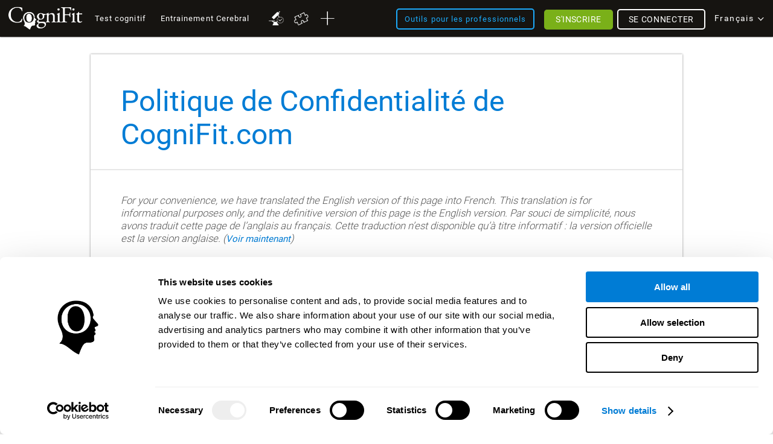

--- FILE ---
content_type: text/html; charset=UTF-8
request_url: https://www.cognifit.com/cg/confidentialite
body_size: 53038
content:
<!DOCTYPE html PUBLIC "-//W3C//DTD XHTML 1.0 Transitional//EN" "http://www.w3.org/TR/xhtml1/DTD/xhtml1-transitional.dtd">
<html xmlns="http://www.w3.org/1999/xhtml" lang="fr">

<head prefix="og: http://ogp.me/ns# fb: http://ogp.me/ns/fb# cognifit-app: http://ogp.me/ns/fb/cognifit-app#">
<script id="Cookiebot" src="https://consent.cookiebot.com/uc.js" data-cbid="96e64329-f2a9-42f4-86af-3f7a26bf402b" data-blockingmode="auto" type="text/javascript"></script><meta http-equiv="X-UA-Compatible" value="IE=9">
<meta name="viewport" content="width=device-width, initial-scale=1">
<title>Politique de confidentialité</title><link href="/favicon/favicon.ico" rel="shortcut icon" type="image/x-icon" />
<link href="https://css.cognifit.com/cssmin/v797/new_corp.css" media="screen" rel="stylesheet" type="text/css" />        <script type="text/javascript" src="//dcmc7jx5auk5b.cloudfront.net/jsmin/v767/v2/all/jquery/jquery-3.7.1.min.js" data-cookieconsent="ignore"></script>
        <script type="text/javascript" src="https://dcmc7jx5auk5b.cloudfront.net/jsmin/v767/home_su.js" data-cookieconsent="ignore"></script>
                <script type="text/javascript" src="//dcmc7jx5auk5b.cloudfront.net/jsmin/v767/v2/all/jquery/jquery-ui.min-plus-colorbox.js" data-cookieconsent="ignore"></script>
        <script type="text/javascript" src="//dcmc7jx5auk5b.cloudfront.net/jsmin/v767/v2/all/jquery/jquery.scrollTo.js" data-cookieconsent="ignore"></script>
        
                <script type="text/javascript" src="https://dcmc7jx5auk5b.cloudfront.net/jsmin/v767/Login.js" data-cookieconsent="ignore"></script>
        <script type="text/javascript" src="https://dcmc7jx5auk5b.cloudfront.net/jsmin/v767/v2/all/ChatCSManager.js" data-cookieconsent="ignore"></script>
        <script>
            onRenderButton();
            FastReg.locale = 'fr';
        </script>
                <link href="https://css.cognifit.com/cssmin/v797/newart.css" media="screen" rel="stylesheet" type="text/css" />
        <link href="https://css.cognifit.com/cssmin/v797/new_corp.css" media="screen" rel="stylesheet" type="text/css" />
        <!--<link rel="shortcut icon" href="/favicon/favicon.ico" />-->
		<link rel="apple-touch-icon" sizes="180x180" href="/favicon/apple-touch-icon.png">
		<link rel="icon" type="image/png" sizes="32x32" href="/favicon/favicon-32x32.png">
		<link rel="icon" type="image/png" sizes="16x16" href="/favicon/favicon-16x16.png">
		<link rel="manifest" href="/favicon/site.webmanifest">
		<link rel="mask-icon" href="/favicon/safari-pinned-tab.svg" color="#007cd5">
		<meta name="msapplication-TileColor" content="#007cd5">
		<meta name="theme-color" content="#ffffff">
        
    <link rel="canonical" href="https://www.cognifit.com/cg/confidentialite" />

<meta http-equiv="Content-Type" content="text/html; charset=UTF-8" /><script type="text/javascript">(window.NREUM||(NREUM={})).init={privacy:{cookies_enabled:true},ajax:{deny_list:["bam.nr-data.net"]},feature_flags:["soft_nav"],distributed_tracing:{enabled:true}};(window.NREUM||(NREUM={})).loader_config={agentID:"1103385959",accountID:"394458",trustKey:"394458",xpid:"Vw8DVVNbGwIAU1VQBwcOX1w=",licenseKey:"698fbd6a93",applicationID:"1074206998",browserID:"1103385959"};;/*! For license information please see nr-loader-spa-1.308.0.min.js.LICENSE.txt */
(()=>{var e,t,r={384:(e,t,r)=>{"use strict";r.d(t,{NT:()=>a,US:()=>u,Zm:()=>o,bQ:()=>d,dV:()=>c,pV:()=>l});var n=r(6154),i=r(1863),s=r(1910);const a={beacon:"bam.nr-data.net",errorBeacon:"bam.nr-data.net"};function o(){return n.gm.NREUM||(n.gm.NREUM={}),void 0===n.gm.newrelic&&(n.gm.newrelic=n.gm.NREUM),n.gm.NREUM}function c(){let e=o();return e.o||(e.o={ST:n.gm.setTimeout,SI:n.gm.setImmediate||n.gm.setInterval,CT:n.gm.clearTimeout,XHR:n.gm.XMLHttpRequest,REQ:n.gm.Request,EV:n.gm.Event,PR:n.gm.Promise,MO:n.gm.MutationObserver,FETCH:n.gm.fetch,WS:n.gm.WebSocket},(0,s.i)(...Object.values(e.o))),e}function d(e,t){let r=o();r.initializedAgents??={},t.initializedAt={ms:(0,i.t)(),date:new Date},r.initializedAgents[e]=t}function u(e,t){o()[e]=t}function l(){return function(){let e=o();const t=e.info||{};e.info={beacon:a.beacon,errorBeacon:a.errorBeacon,...t}}(),function(){let e=o();const t=e.init||{};e.init={...t}}(),c(),function(){let e=o();const t=e.loader_config||{};e.loader_config={...t}}(),o()}},782:(e,t,r)=>{"use strict";r.d(t,{T:()=>n});const n=r(860).K7.pageViewTiming},860:(e,t,r)=>{"use strict";r.d(t,{$J:()=>u,K7:()=>c,P3:()=>d,XX:()=>i,Yy:()=>o,df:()=>s,qY:()=>n,v4:()=>a});const n="events",i="jserrors",s="browser/blobs",a="rum",o="browser/logs",c={ajax:"ajax",genericEvents:"generic_events",jserrors:i,logging:"logging",metrics:"metrics",pageAction:"page_action",pageViewEvent:"page_view_event",pageViewTiming:"page_view_timing",sessionReplay:"session_replay",sessionTrace:"session_trace",softNav:"soft_navigations",spa:"spa"},d={[c.pageViewEvent]:1,[c.pageViewTiming]:2,[c.metrics]:3,[c.jserrors]:4,[c.spa]:5,[c.ajax]:6,[c.sessionTrace]:7,[c.softNav]:8,[c.sessionReplay]:9,[c.logging]:10,[c.genericEvents]:11},u={[c.pageViewEvent]:a,[c.pageViewTiming]:n,[c.ajax]:n,[c.spa]:n,[c.softNav]:n,[c.metrics]:i,[c.jserrors]:i,[c.sessionTrace]:s,[c.sessionReplay]:s,[c.logging]:o,[c.genericEvents]:"ins"}},944:(e,t,r)=>{"use strict";r.d(t,{R:()=>i});var n=r(3241);function i(e,t){"function"==typeof console.debug&&(console.debug("New Relic Warning: https://github.com/newrelic/newrelic-browser-agent/blob/main/docs/warning-codes.md#".concat(e),t),(0,n.W)({agentIdentifier:null,drained:null,type:"data",name:"warn",feature:"warn",data:{code:e,secondary:t}}))}},993:(e,t,r)=>{"use strict";r.d(t,{A$:()=>s,ET:()=>a,TZ:()=>o,p_:()=>i});var n=r(860);const i={ERROR:"ERROR",WARN:"WARN",INFO:"INFO",DEBUG:"DEBUG",TRACE:"TRACE"},s={OFF:0,ERROR:1,WARN:2,INFO:3,DEBUG:4,TRACE:5},a="log",o=n.K7.logging},1541:(e,t,r)=>{"use strict";r.d(t,{U:()=>i,f:()=>n});const n={MFE:"MFE",BA:"BA"};function i(e,t){if(2!==t?.harvestEndpointVersion)return{};const r=t.agentRef.runtime.appMetadata.agents[0].entityGuid;return e?{"source.id":e.id,"source.name":e.name,"source.type":e.type,"parent.id":e.parent?.id||r,"parent.type":e.parent?.type||n.BA}:{"entity.guid":r,appId:t.agentRef.info.applicationID}}},1687:(e,t,r)=>{"use strict";r.d(t,{Ak:()=>d,Ze:()=>h,x3:()=>u});var n=r(3241),i=r(7836),s=r(3606),a=r(860),o=r(2646);const c={};function d(e,t){const r={staged:!1,priority:a.P3[t]||0};l(e),c[e].get(t)||c[e].set(t,r)}function u(e,t){e&&c[e]&&(c[e].get(t)&&c[e].delete(t),p(e,t,!1),c[e].size&&f(e))}function l(e){if(!e)throw new Error("agentIdentifier required");c[e]||(c[e]=new Map)}function h(e="",t="feature",r=!1){if(l(e),!e||!c[e].get(t)||r)return p(e,t);c[e].get(t).staged=!0,f(e)}function f(e){const t=Array.from(c[e]);t.every(([e,t])=>t.staged)&&(t.sort((e,t)=>e[1].priority-t[1].priority),t.forEach(([t])=>{c[e].delete(t),p(e,t)}))}function p(e,t,r=!0){const a=e?i.ee.get(e):i.ee,c=s.i.handlers;if(!a.aborted&&a.backlog&&c){if((0,n.W)({agentIdentifier:e,type:"lifecycle",name:"drain",feature:t}),r){const e=a.backlog[t],r=c[t];if(r){for(let t=0;e&&t<e.length;++t)g(e[t],r);Object.entries(r).forEach(([e,t])=>{Object.values(t||{}).forEach(t=>{t[0]?.on&&t[0]?.context()instanceof o.y&&t[0].on(e,t[1])})})}}a.isolatedBacklog||delete c[t],a.backlog[t]=null,a.emit("drain-"+t,[])}}function g(e,t){var r=e[1];Object.values(t[r]||{}).forEach(t=>{var r=e[0];if(t[0]===r){var n=t[1],i=e[3],s=e[2];n.apply(i,s)}})}},1738:(e,t,r)=>{"use strict";r.d(t,{U:()=>f,Y:()=>h});var n=r(3241),i=r(9908),s=r(1863),a=r(944),o=r(5701),c=r(3969),d=r(8362),u=r(860),l=r(4261);function h(e,t,r,s){const h=s||r;!h||h[e]&&h[e]!==d.d.prototype[e]||(h[e]=function(){(0,i.p)(c.xV,["API/"+e+"/called"],void 0,u.K7.metrics,r.ee),(0,n.W)({agentIdentifier:r.agentIdentifier,drained:!!o.B?.[r.agentIdentifier],type:"data",name:"api",feature:l.Pl+e,data:{}});try{return t.apply(this,arguments)}catch(e){(0,a.R)(23,e)}})}function f(e,t,r,n,a){const o=e.info;null===r?delete o.jsAttributes[t]:o.jsAttributes[t]=r,(a||null===r)&&(0,i.p)(l.Pl+n,[(0,s.t)(),t,r],void 0,"session",e.ee)}},1741:(e,t,r)=>{"use strict";r.d(t,{W:()=>s});var n=r(944),i=r(4261);class s{#e(e,...t){if(this[e]!==s.prototype[e])return this[e](...t);(0,n.R)(35,e)}addPageAction(e,t){return this.#e(i.hG,e,t)}register(e){return this.#e(i.eY,e)}recordCustomEvent(e,t){return this.#e(i.fF,e,t)}setPageViewName(e,t){return this.#e(i.Fw,e,t)}setCustomAttribute(e,t,r){return this.#e(i.cD,e,t,r)}noticeError(e,t){return this.#e(i.o5,e,t)}setUserId(e,t=!1){return this.#e(i.Dl,e,t)}setApplicationVersion(e){return this.#e(i.nb,e)}setErrorHandler(e){return this.#e(i.bt,e)}addRelease(e,t){return this.#e(i.k6,e,t)}log(e,t){return this.#e(i.$9,e,t)}start(){return this.#e(i.d3)}finished(e){return this.#e(i.BL,e)}recordReplay(){return this.#e(i.CH)}pauseReplay(){return this.#e(i.Tb)}addToTrace(e){return this.#e(i.U2,e)}setCurrentRouteName(e){return this.#e(i.PA,e)}interaction(e){return this.#e(i.dT,e)}wrapLogger(e,t,r){return this.#e(i.Wb,e,t,r)}measure(e,t){return this.#e(i.V1,e,t)}consent(e){return this.#e(i.Pv,e)}}},1863:(e,t,r)=>{"use strict";function n(){return Math.floor(performance.now())}r.d(t,{t:()=>n})},1910:(e,t,r)=>{"use strict";r.d(t,{i:()=>s});var n=r(944);const i=new Map;function s(...e){return e.every(e=>{if(i.has(e))return i.get(e);const t="function"==typeof e?e.toString():"",r=t.includes("[native code]"),s=t.includes("nrWrapper");return r||s||(0,n.R)(64,e?.name||t),i.set(e,r),r})}},2555:(e,t,r)=>{"use strict";r.d(t,{D:()=>o,f:()=>a});var n=r(384),i=r(8122);const s={beacon:n.NT.beacon,errorBeacon:n.NT.errorBeacon,licenseKey:void 0,applicationID:void 0,sa:void 0,queueTime:void 0,applicationTime:void 0,ttGuid:void 0,user:void 0,account:void 0,product:void 0,extra:void 0,jsAttributes:{},userAttributes:void 0,atts:void 0,transactionName:void 0,tNamePlain:void 0};function a(e){try{return!!e.licenseKey&&!!e.errorBeacon&&!!e.applicationID}catch(e){return!1}}const o=e=>(0,i.a)(e,s)},2614:(e,t,r)=>{"use strict";r.d(t,{BB:()=>a,H3:()=>n,g:()=>d,iL:()=>c,tS:()=>o,uh:()=>i,wk:()=>s});const n="NRBA",i="SESSION",s=144e5,a=18e5,o={STARTED:"session-started",PAUSE:"session-pause",RESET:"session-reset",RESUME:"session-resume",UPDATE:"session-update"},c={SAME_TAB:"same-tab",CROSS_TAB:"cross-tab"},d={OFF:0,FULL:1,ERROR:2}},2646:(e,t,r)=>{"use strict";r.d(t,{y:()=>n});class n{constructor(e){this.contextId=e}}},2843:(e,t,r)=>{"use strict";r.d(t,{G:()=>s,u:()=>i});var n=r(3878);function i(e,t=!1,r,i){(0,n.DD)("visibilitychange",function(){if(t)return void("hidden"===document.visibilityState&&e());e(document.visibilityState)},r,i)}function s(e,t,r){(0,n.sp)("pagehide",e,t,r)}},3241:(e,t,r)=>{"use strict";r.d(t,{W:()=>s});var n=r(6154);const i="newrelic";function s(e={}){try{n.gm.dispatchEvent(new CustomEvent(i,{detail:e}))}catch(e){}}},3304:(e,t,r)=>{"use strict";r.d(t,{A:()=>s});var n=r(7836);const i=()=>{const e=new WeakSet;return(t,r)=>{if("object"==typeof r&&null!==r){if(e.has(r))return;e.add(r)}return r}};function s(e){try{return JSON.stringify(e,i())??""}catch(e){try{n.ee.emit("internal-error",[e])}catch(e){}return""}}},3333:(e,t,r)=>{"use strict";r.d(t,{$v:()=>u,TZ:()=>n,Xh:()=>c,Zp:()=>i,kd:()=>d,mq:()=>o,nf:()=>a,qN:()=>s});const n=r(860).K7.genericEvents,i=["auxclick","click","copy","keydown","paste","scrollend"],s=["focus","blur"],a=4,o=1e3,c=2e3,d=["PageAction","UserAction","BrowserPerformance"],u={RESOURCES:"experimental.resources",REGISTER:"register"}},3434:(e,t,r)=>{"use strict";r.d(t,{Jt:()=>s,YM:()=>d});var n=r(7836),i=r(5607);const s="nr@original:".concat(i.W),a=50;var o=Object.prototype.hasOwnProperty,c=!1;function d(e,t){return e||(e=n.ee),r.inPlace=function(e,t,n,i,s){n||(n="");const a="-"===n.charAt(0);for(let o=0;o<t.length;o++){const c=t[o],d=e[c];l(d)||(e[c]=r(d,a?c+n:n,i,c,s))}},r.flag=s,r;function r(t,r,n,c,d){return l(t)?t:(r||(r=""),nrWrapper[s]=t,function(e,t,r){if(Object.defineProperty&&Object.keys)try{return Object.keys(e).forEach(function(r){Object.defineProperty(t,r,{get:function(){return e[r]},set:function(t){return e[r]=t,t}})}),t}catch(e){u([e],r)}for(var n in e)o.call(e,n)&&(t[n]=e[n])}(t,nrWrapper,e),nrWrapper);function nrWrapper(){var s,o,l,h;let f;try{o=this,s=[...arguments],l="function"==typeof n?n(s,o):n||{}}catch(t){u([t,"",[s,o,c],l],e)}i(r+"start",[s,o,c],l,d);const p=performance.now();let g;try{return h=t.apply(o,s),g=performance.now(),h}catch(e){throw g=performance.now(),i(r+"err",[s,o,e],l,d),f=e,f}finally{const e=g-p,t={start:p,end:g,duration:e,isLongTask:e>=a,methodName:c,thrownError:f};t.isLongTask&&i("long-task",[t,o],l,d),i(r+"end",[s,o,h],l,d)}}}function i(r,n,i,s){if(!c||t){var a=c;c=!0;try{e.emit(r,n,i,t,s)}catch(t){u([t,r,n,i],e)}c=a}}}function u(e,t){t||(t=n.ee);try{t.emit("internal-error",e)}catch(e){}}function l(e){return!(e&&"function"==typeof e&&e.apply&&!e[s])}},3606:(e,t,r)=>{"use strict";r.d(t,{i:()=>s});var n=r(9908);s.on=a;var i=s.handlers={};function s(e,t,r,s){a(s||n.d,i,e,t,r)}function a(e,t,r,i,s){s||(s="feature"),e||(e=n.d);var a=t[s]=t[s]||{};(a[r]=a[r]||[]).push([e,i])}},3738:(e,t,r)=>{"use strict";r.d(t,{He:()=>i,Kp:()=>o,Lc:()=>d,Rz:()=>u,TZ:()=>n,bD:()=>s,d3:()=>a,jx:()=>l,sl:()=>h,uP:()=>c});const n=r(860).K7.sessionTrace,i="bstResource",s="resource",a="-start",o="-end",c="fn"+a,d="fn"+o,u="pushState",l=1e3,h=3e4},3785:(e,t,r)=>{"use strict";r.d(t,{R:()=>c,b:()=>d});var n=r(9908),i=r(1863),s=r(860),a=r(3969),o=r(993);function c(e,t,r={},c=o.p_.INFO,d=!0,u,l=(0,i.t)()){(0,n.p)(a.xV,["API/logging/".concat(c.toLowerCase(),"/called")],void 0,s.K7.metrics,e),(0,n.p)(o.ET,[l,t,r,c,d,u],void 0,s.K7.logging,e)}function d(e){return"string"==typeof e&&Object.values(o.p_).some(t=>t===e.toUpperCase().trim())}},3878:(e,t,r)=>{"use strict";function n(e,t){return{capture:e,passive:!1,signal:t}}function i(e,t,r=!1,i){window.addEventListener(e,t,n(r,i))}function s(e,t,r=!1,i){document.addEventListener(e,t,n(r,i))}r.d(t,{DD:()=>s,jT:()=>n,sp:()=>i})},3962:(e,t,r)=>{"use strict";r.d(t,{AM:()=>a,O2:()=>l,OV:()=>s,Qu:()=>h,TZ:()=>c,ih:()=>f,pP:()=>o,t1:()=>u,tC:()=>i,wD:()=>d});var n=r(860);const i=["click","keydown","submit"],s="popstate",a="api",o="initialPageLoad",c=n.K7.softNav,d=5e3,u=500,l={INITIAL_PAGE_LOAD:"",ROUTE_CHANGE:1,UNSPECIFIED:2},h={INTERACTION:1,AJAX:2,CUSTOM_END:3,CUSTOM_TRACER:4},f={IP:"in progress",PF:"pending finish",FIN:"finished",CAN:"cancelled"}},3969:(e,t,r)=>{"use strict";r.d(t,{TZ:()=>n,XG:()=>o,rs:()=>i,xV:()=>a,z_:()=>s});const n=r(860).K7.metrics,i="sm",s="cm",a="storeSupportabilityMetrics",o="storeEventMetrics"},4234:(e,t,r)=>{"use strict";r.d(t,{W:()=>s});var n=r(7836),i=r(1687);class s{constructor(e,t){this.agentIdentifier=e,this.ee=n.ee.get(e),this.featureName=t,this.blocked=!1}deregisterDrain(){(0,i.x3)(this.agentIdentifier,this.featureName)}}},4261:(e,t,r)=>{"use strict";r.d(t,{$9:()=>u,BL:()=>c,CH:()=>p,Dl:()=>R,Fw:()=>w,PA:()=>v,Pl:()=>n,Pv:()=>A,Tb:()=>h,U2:()=>a,V1:()=>E,Wb:()=>T,bt:()=>y,cD:()=>b,d3:()=>x,dT:()=>d,eY:()=>g,fF:()=>f,hG:()=>s,hw:()=>i,k6:()=>o,nb:()=>m,o5:()=>l});const n="api-",i=n+"ixn-",s="addPageAction",a="addToTrace",o="addRelease",c="finished",d="interaction",u="log",l="noticeError",h="pauseReplay",f="recordCustomEvent",p="recordReplay",g="register",m="setApplicationVersion",v="setCurrentRouteName",b="setCustomAttribute",y="setErrorHandler",w="setPageViewName",R="setUserId",x="start",T="wrapLogger",E="measure",A="consent"},5205:(e,t,r)=>{"use strict";r.d(t,{j:()=>S});var n=r(384),i=r(1741);var s=r(2555),a=r(3333);const o=e=>{if(!e||"string"!=typeof e)return!1;try{document.createDocumentFragment().querySelector(e)}catch{return!1}return!0};var c=r(2614),d=r(944),u=r(8122);const l="[data-nr-mask]",h=e=>(0,u.a)(e,(()=>{const e={feature_flags:[],experimental:{allow_registered_children:!1,resources:!1},mask_selector:"*",block_selector:"[data-nr-block]",mask_input_options:{color:!1,date:!1,"datetime-local":!1,email:!1,month:!1,number:!1,range:!1,search:!1,tel:!1,text:!1,time:!1,url:!1,week:!1,textarea:!1,select:!1,password:!0}};return{ajax:{deny_list:void 0,block_internal:!0,enabled:!0,autoStart:!0},api:{get allow_registered_children(){return e.feature_flags.includes(a.$v.REGISTER)||e.experimental.allow_registered_children},set allow_registered_children(t){e.experimental.allow_registered_children=t},duplicate_registered_data:!1},browser_consent_mode:{enabled:!1},distributed_tracing:{enabled:void 0,exclude_newrelic_header:void 0,cors_use_newrelic_header:void 0,cors_use_tracecontext_headers:void 0,allowed_origins:void 0},get feature_flags(){return e.feature_flags},set feature_flags(t){e.feature_flags=t},generic_events:{enabled:!0,autoStart:!0},harvest:{interval:30},jserrors:{enabled:!0,autoStart:!0},logging:{enabled:!0,autoStart:!0},metrics:{enabled:!0,autoStart:!0},obfuscate:void 0,page_action:{enabled:!0},page_view_event:{enabled:!0,autoStart:!0},page_view_timing:{enabled:!0,autoStart:!0},performance:{capture_marks:!1,capture_measures:!1,capture_detail:!0,resources:{get enabled(){return e.feature_flags.includes(a.$v.RESOURCES)||e.experimental.resources},set enabled(t){e.experimental.resources=t},asset_types:[],first_party_domains:[],ignore_newrelic:!0}},privacy:{cookies_enabled:!0},proxy:{assets:void 0,beacon:void 0},session:{expiresMs:c.wk,inactiveMs:c.BB},session_replay:{autoStart:!0,enabled:!1,preload:!1,sampling_rate:10,error_sampling_rate:100,collect_fonts:!1,inline_images:!1,fix_stylesheets:!0,mask_all_inputs:!0,get mask_text_selector(){return e.mask_selector},set mask_text_selector(t){o(t)?e.mask_selector="".concat(t,",").concat(l):""===t||null===t?e.mask_selector=l:(0,d.R)(5,t)},get block_class(){return"nr-block"},get ignore_class(){return"nr-ignore"},get mask_text_class(){return"nr-mask"},get block_selector(){return e.block_selector},set block_selector(t){o(t)?e.block_selector+=",".concat(t):""!==t&&(0,d.R)(6,t)},get mask_input_options(){return e.mask_input_options},set mask_input_options(t){t&&"object"==typeof t?e.mask_input_options={...t,password:!0}:(0,d.R)(7,t)}},session_trace:{enabled:!0,autoStart:!0},soft_navigations:{enabled:!0,autoStart:!0},spa:{enabled:!0,autoStart:!0},ssl:void 0,user_actions:{enabled:!0,elementAttributes:["id","className","tagName","type"]}}})());var f=r(6154),p=r(9324);let g=0;const m={buildEnv:p.F3,distMethod:p.Xs,version:p.xv,originTime:f.WN},v={consented:!1},b={appMetadata:{},get consented(){return this.session?.state?.consent||v.consented},set consented(e){v.consented=e},customTransaction:void 0,denyList:void 0,disabled:!1,harvester:void 0,isolatedBacklog:!1,isRecording:!1,loaderType:void 0,maxBytes:3e4,obfuscator:void 0,onerror:void 0,ptid:void 0,releaseIds:{},session:void 0,timeKeeper:void 0,registeredEntities:[],jsAttributesMetadata:{bytes:0},get harvestCount(){return++g}},y=e=>{const t=(0,u.a)(e,b),r=Object.keys(m).reduce((e,t)=>(e[t]={value:m[t],writable:!1,configurable:!0,enumerable:!0},e),{});return Object.defineProperties(t,r)};var w=r(5701);const R=e=>{const t=e.startsWith("http");e+="/",r.p=t?e:"https://"+e};var x=r(7836),T=r(3241);const E={accountID:void 0,trustKey:void 0,agentID:void 0,licenseKey:void 0,applicationID:void 0,xpid:void 0},A=e=>(0,u.a)(e,E),_=new Set;function S(e,t={},r,a){let{init:o,info:c,loader_config:d,runtime:u={},exposed:l=!0}=t;if(!c){const e=(0,n.pV)();o=e.init,c=e.info,d=e.loader_config}e.init=h(o||{}),e.loader_config=A(d||{}),c.jsAttributes??={},f.bv&&(c.jsAttributes.isWorker=!0),e.info=(0,s.D)(c);const p=e.init,g=[c.beacon,c.errorBeacon];_.has(e.agentIdentifier)||(p.proxy.assets&&(R(p.proxy.assets),g.push(p.proxy.assets)),p.proxy.beacon&&g.push(p.proxy.beacon),e.beacons=[...g],function(e){const t=(0,n.pV)();Object.getOwnPropertyNames(i.W.prototype).forEach(r=>{const n=i.W.prototype[r];if("function"!=typeof n||"constructor"===n)return;let s=t[r];e[r]&&!1!==e.exposed&&"micro-agent"!==e.runtime?.loaderType&&(t[r]=(...t)=>{const n=e[r](...t);return s?s(...t):n})})}(e),(0,n.US)("activatedFeatures",w.B)),u.denyList=[...p.ajax.deny_list||[],...p.ajax.block_internal?g:[]],u.ptid=e.agentIdentifier,u.loaderType=r,e.runtime=y(u),_.has(e.agentIdentifier)||(e.ee=x.ee.get(e.agentIdentifier),e.exposed=l,(0,T.W)({agentIdentifier:e.agentIdentifier,drained:!!w.B?.[e.agentIdentifier],type:"lifecycle",name:"initialize",feature:void 0,data:e.config})),_.add(e.agentIdentifier)}},5270:(e,t,r)=>{"use strict";r.d(t,{Aw:()=>a,SR:()=>s,rF:()=>o});var n=r(384),i=r(7767);function s(e){return!!(0,n.dV)().o.MO&&(0,i.V)(e)&&!0===e?.session_trace.enabled}function a(e){return!0===e?.session_replay.preload&&s(e)}function o(e,t){try{if("string"==typeof t?.type){if("password"===t.type.toLowerCase())return"*".repeat(e?.length||0);if(void 0!==t?.dataset?.nrUnmask||t?.classList?.contains("nr-unmask"))return e}}catch(e){}return"string"==typeof e?e.replace(/[\S]/g,"*"):"*".repeat(e?.length||0)}},5289:(e,t,r)=>{"use strict";r.d(t,{GG:()=>a,Qr:()=>c,sB:()=>o});var n=r(3878),i=r(6389);function s(){return"undefined"==typeof document||"complete"===document.readyState}function a(e,t){if(s())return e();const r=(0,i.J)(e),a=setInterval(()=>{s()&&(clearInterval(a),r())},500);(0,n.sp)("load",r,t)}function o(e){if(s())return e();(0,n.DD)("DOMContentLoaded",e)}function c(e){if(s())return e();(0,n.sp)("popstate",e)}},5607:(e,t,r)=>{"use strict";r.d(t,{W:()=>n});const n=(0,r(9566).bz)()},5701:(e,t,r)=>{"use strict";r.d(t,{B:()=>s,t:()=>a});var n=r(3241);const i=new Set,s={};function a(e,t){const r=t.agentIdentifier;s[r]??={},e&&"object"==typeof e&&(i.has(r)||(t.ee.emit("rumresp",[e]),s[r]=e,i.add(r),(0,n.W)({agentIdentifier:r,loaded:!0,drained:!0,type:"lifecycle",name:"load",feature:void 0,data:e})))}},6154:(e,t,r)=>{"use strict";r.d(t,{OF:()=>d,RI:()=>i,WN:()=>h,bv:()=>s,eN:()=>f,gm:()=>a,lR:()=>l,m:()=>c,mw:()=>o,sb:()=>u});var n=r(1863);const i="undefined"!=typeof window&&!!window.document,s="undefined"!=typeof WorkerGlobalScope&&("undefined"!=typeof self&&self instanceof WorkerGlobalScope&&self.navigator instanceof WorkerNavigator||"undefined"!=typeof globalThis&&globalThis instanceof WorkerGlobalScope&&globalThis.navigator instanceof WorkerNavigator),a=i?window:"undefined"!=typeof WorkerGlobalScope&&("undefined"!=typeof self&&self instanceof WorkerGlobalScope&&self||"undefined"!=typeof globalThis&&globalThis instanceof WorkerGlobalScope&&globalThis),o=Boolean("hidden"===a?.document?.visibilityState),c=""+a?.location,d=/iPad|iPhone|iPod/.test(a.navigator?.userAgent),u=d&&"undefined"==typeof SharedWorker,l=(()=>{const e=a.navigator?.userAgent?.match(/Firefox[/\s](\d+\.\d+)/);return Array.isArray(e)&&e.length>=2?+e[1]:0})(),h=Date.now()-(0,n.t)(),f=()=>"undefined"!=typeof PerformanceNavigationTiming&&a?.performance?.getEntriesByType("navigation")?.[0]?.responseStart},6344:(e,t,r)=>{"use strict";r.d(t,{BB:()=>u,Qb:()=>l,TZ:()=>i,Ug:()=>a,Vh:()=>s,_s:()=>o,bc:()=>d,yP:()=>c});var n=r(2614);const i=r(860).K7.sessionReplay,s="errorDuringReplay",a=.12,o={DomContentLoaded:0,Load:1,FullSnapshot:2,IncrementalSnapshot:3,Meta:4,Custom:5},c={[n.g.ERROR]:15e3,[n.g.FULL]:3e5,[n.g.OFF]:0},d={RESET:{message:"Session was reset",sm:"Reset"},IMPORT:{message:"Recorder failed to import",sm:"Import"},TOO_MANY:{message:"429: Too Many Requests",sm:"Too-Many"},TOO_BIG:{message:"Payload was too large",sm:"Too-Big"},CROSS_TAB:{message:"Session Entity was set to OFF on another tab",sm:"Cross-Tab"},ENTITLEMENTS:{message:"Session Replay is not allowed and will not be started",sm:"Entitlement"}},u=5e3,l={API:"api",RESUME:"resume",SWITCH_TO_FULL:"switchToFull",INITIALIZE:"initialize",PRELOAD:"preload"}},6389:(e,t,r)=>{"use strict";function n(e,t=500,r={}){const n=r?.leading||!1;let i;return(...r)=>{n&&void 0===i&&(e.apply(this,r),i=setTimeout(()=>{i=clearTimeout(i)},t)),n||(clearTimeout(i),i=setTimeout(()=>{e.apply(this,r)},t))}}function i(e){let t=!1;return(...r)=>{t||(t=!0,e.apply(this,r))}}r.d(t,{J:()=>i,s:()=>n})},6630:(e,t,r)=>{"use strict";r.d(t,{T:()=>n});const n=r(860).K7.pageViewEvent},6774:(e,t,r)=>{"use strict";r.d(t,{T:()=>n});const n=r(860).K7.jserrors},7295:(e,t,r)=>{"use strict";r.d(t,{Xv:()=>a,gX:()=>i,iW:()=>s});var n=[];function i(e){if(!e||s(e))return!1;if(0===n.length)return!0;if("*"===n[0].hostname)return!1;for(var t=0;t<n.length;t++){var r=n[t];if(r.hostname.test(e.hostname)&&r.pathname.test(e.pathname))return!1}return!0}function s(e){return void 0===e.hostname}function a(e){if(n=[],e&&e.length)for(var t=0;t<e.length;t++){let r=e[t];if(!r)continue;if("*"===r)return void(n=[{hostname:"*"}]);0===r.indexOf("http://")?r=r.substring(7):0===r.indexOf("https://")&&(r=r.substring(8));const i=r.indexOf("/");let s,a;i>0?(s=r.substring(0,i),a=r.substring(i)):(s=r,a="*");let[c]=s.split(":");n.push({hostname:o(c),pathname:o(a,!0)})}}function o(e,t=!1){const r=e.replace(/[.+?^${}()|[\]\\]/g,e=>"\\"+e).replace(/\*/g,".*?");return new RegExp((t?"^":"")+r+"$")}},7485:(e,t,r)=>{"use strict";r.d(t,{D:()=>i});var n=r(6154);function i(e){if(0===(e||"").indexOf("data:"))return{protocol:"data"};try{const t=new URL(e,location.href),r={port:t.port,hostname:t.hostname,pathname:t.pathname,search:t.search,protocol:t.protocol.slice(0,t.protocol.indexOf(":")),sameOrigin:t.protocol===n.gm?.location?.protocol&&t.host===n.gm?.location?.host};return r.port&&""!==r.port||("http:"===t.protocol&&(r.port="80"),"https:"===t.protocol&&(r.port="443")),r.pathname&&""!==r.pathname?r.pathname.startsWith("/")||(r.pathname="/".concat(r.pathname)):r.pathname="/",r}catch(e){return{}}}},7699:(e,t,r)=>{"use strict";r.d(t,{It:()=>s,KC:()=>o,No:()=>i,qh:()=>a});var n=r(860);const i=16e3,s=1e6,a="SESSION_ERROR",o={[n.K7.logging]:!0,[n.K7.genericEvents]:!1,[n.K7.jserrors]:!1,[n.K7.ajax]:!1}},7767:(e,t,r)=>{"use strict";r.d(t,{V:()=>i});var n=r(6154);const i=e=>n.RI&&!0===e?.privacy.cookies_enabled},7836:(e,t,r)=>{"use strict";r.d(t,{P:()=>o,ee:()=>c});var n=r(384),i=r(8990),s=r(2646),a=r(5607);const o="nr@context:".concat(a.W),c=function e(t,r){var n={},a={},u={},l=!1;try{l=16===r.length&&d.initializedAgents?.[r]?.runtime.isolatedBacklog}catch(e){}var h={on:p,addEventListener:p,removeEventListener:function(e,t){var r=n[e];if(!r)return;for(var i=0;i<r.length;i++)r[i]===t&&r.splice(i,1)},emit:function(e,r,n,i,s){!1!==s&&(s=!0);if(c.aborted&&!i)return;t&&s&&t.emit(e,r,n);var o=f(n);g(e).forEach(e=>{e.apply(o,r)});var d=v()[a[e]];d&&d.push([h,e,r,o]);return o},get:m,listeners:g,context:f,buffer:function(e,t){const r=v();if(t=t||"feature",h.aborted)return;Object.entries(e||{}).forEach(([e,n])=>{a[n]=t,t in r||(r[t]=[])})},abort:function(){h._aborted=!0,Object.keys(h.backlog).forEach(e=>{delete h.backlog[e]})},isBuffering:function(e){return!!v()[a[e]]},debugId:r,backlog:l?{}:t&&"object"==typeof t.backlog?t.backlog:{},isolatedBacklog:l};return Object.defineProperty(h,"aborted",{get:()=>{let e=h._aborted||!1;return e||(t&&(e=t.aborted),e)}}),h;function f(e){return e&&e instanceof s.y?e:e?(0,i.I)(e,o,()=>new s.y(o)):new s.y(o)}function p(e,t){n[e]=g(e).concat(t)}function g(e){return n[e]||[]}function m(t){return u[t]=u[t]||e(h,t)}function v(){return h.backlog}}(void 0,"globalEE"),d=(0,n.Zm)();d.ee||(d.ee=c)},8122:(e,t,r)=>{"use strict";r.d(t,{a:()=>i});var n=r(944);function i(e,t){try{if(!e||"object"!=typeof e)return(0,n.R)(3);if(!t||"object"!=typeof t)return(0,n.R)(4);const r=Object.create(Object.getPrototypeOf(t),Object.getOwnPropertyDescriptors(t)),s=0===Object.keys(r).length?e:r;for(let a in s)if(void 0!==e[a])try{if(null===e[a]){r[a]=null;continue}Array.isArray(e[a])&&Array.isArray(t[a])?r[a]=Array.from(new Set([...e[a],...t[a]])):"object"==typeof e[a]&&"object"==typeof t[a]?r[a]=i(e[a],t[a]):r[a]=e[a]}catch(e){r[a]||(0,n.R)(1,e)}return r}catch(e){(0,n.R)(2,e)}}},8139:(e,t,r)=>{"use strict";r.d(t,{u:()=>h});var n=r(7836),i=r(3434),s=r(8990),a=r(6154);const o={},c=a.gm.XMLHttpRequest,d="addEventListener",u="removeEventListener",l="nr@wrapped:".concat(n.P);function h(e){var t=function(e){return(e||n.ee).get("events")}(e);if(o[t.debugId]++)return t;o[t.debugId]=1;var r=(0,i.YM)(t,!0);function h(e){r.inPlace(e,[d,u],"-",p)}function p(e,t){return e[1]}return"getPrototypeOf"in Object&&(a.RI&&f(document,h),c&&f(c.prototype,h),f(a.gm,h)),t.on(d+"-start",function(e,t){var n=e[1];if(null!==n&&("function"==typeof n||"object"==typeof n)&&"newrelic"!==e[0]){var i=(0,s.I)(n,l,function(){var e={object:function(){if("function"!=typeof n.handleEvent)return;return n.handleEvent.apply(n,arguments)},function:n}[typeof n];return e?r(e,"fn-",null,e.name||"anonymous"):n});this.wrapped=e[1]=i}}),t.on(u+"-start",function(e){e[1]=this.wrapped||e[1]}),t}function f(e,t,...r){let n=e;for(;"object"==typeof n&&!Object.prototype.hasOwnProperty.call(n,d);)n=Object.getPrototypeOf(n);n&&t(n,...r)}},8362:(e,t,r)=>{"use strict";r.d(t,{d:()=>s});var n=r(9566),i=r(1741);class s extends i.W{agentIdentifier=(0,n.LA)(16)}},8374:(e,t,r)=>{r.nc=(()=>{try{return document?.currentScript?.nonce}catch(e){}return""})()},8990:(e,t,r)=>{"use strict";r.d(t,{I:()=>i});var n=Object.prototype.hasOwnProperty;function i(e,t,r){if(n.call(e,t))return e[t];var i=r();if(Object.defineProperty&&Object.keys)try{return Object.defineProperty(e,t,{value:i,writable:!0,enumerable:!1}),i}catch(e){}return e[t]=i,i}},9119:(e,t,r)=>{"use strict";r.d(t,{L:()=>s});var n=/([^?#]*)[^#]*(#[^?]*|$).*/,i=/([^?#]*)().*/;function s(e,t){return e?e.replace(t?n:i,"$1$2"):e}},9300:(e,t,r)=>{"use strict";r.d(t,{T:()=>n});const n=r(860).K7.ajax},9324:(e,t,r)=>{"use strict";r.d(t,{AJ:()=>a,F3:()=>i,Xs:()=>s,Yq:()=>o,xv:()=>n});const n="1.308.0",i="PROD",s="CDN",a="@newrelic/rrweb",o="1.0.1"},9566:(e,t,r)=>{"use strict";r.d(t,{LA:()=>o,ZF:()=>c,bz:()=>a,el:()=>d});var n=r(6154);const i="xxxxxxxx-xxxx-4xxx-yxxx-xxxxxxxxxxxx";function s(e,t){return e?15&e[t]:16*Math.random()|0}function a(){const e=n.gm?.crypto||n.gm?.msCrypto;let t,r=0;return e&&e.getRandomValues&&(t=e.getRandomValues(new Uint8Array(30))),i.split("").map(e=>"x"===e?s(t,r++).toString(16):"y"===e?(3&s()|8).toString(16):e).join("")}function o(e){const t=n.gm?.crypto||n.gm?.msCrypto;let r,i=0;t&&t.getRandomValues&&(r=t.getRandomValues(new Uint8Array(e)));const a=[];for(var o=0;o<e;o++)a.push(s(r,i++).toString(16));return a.join("")}function c(){return o(16)}function d(){return o(32)}},9908:(e,t,r)=>{"use strict";r.d(t,{d:()=>n,p:()=>i});var n=r(7836).ee.get("handle");function i(e,t,r,i,s){s?(s.buffer([e],i),s.emit(e,t,r)):(n.buffer([e],i),n.emit(e,t,r))}}},n={};function i(e){var t=n[e];if(void 0!==t)return t.exports;var s=n[e]={exports:{}};return r[e](s,s.exports,i),s.exports}i.m=r,i.d=(e,t)=>{for(var r in t)i.o(t,r)&&!i.o(e,r)&&Object.defineProperty(e,r,{enumerable:!0,get:t[r]})},i.f={},i.e=e=>Promise.all(Object.keys(i.f).reduce((t,r)=>(i.f[r](e,t),t),[])),i.u=e=>({212:"nr-spa-compressor",249:"nr-spa-recorder",478:"nr-spa"}[e]+"-1.308.0.min.js"),i.o=(e,t)=>Object.prototype.hasOwnProperty.call(e,t),e={},t="NRBA-1.308.0.PROD:",i.l=(r,n,s,a)=>{if(e[r])e[r].push(n);else{var o,c;if(void 0!==s)for(var d=document.getElementsByTagName("script"),u=0;u<d.length;u++){var l=d[u];if(l.getAttribute("src")==r||l.getAttribute("data-webpack")==t+s){o=l;break}}if(!o){c=!0;var h={478:"sha512-RSfSVnmHk59T/uIPbdSE0LPeqcEdF4/+XhfJdBuccH5rYMOEZDhFdtnh6X6nJk7hGpzHd9Ujhsy7lZEz/ORYCQ==",249:"sha512-ehJXhmntm85NSqW4MkhfQqmeKFulra3klDyY0OPDUE+sQ3GokHlPh1pmAzuNy//3j4ac6lzIbmXLvGQBMYmrkg==",212:"sha512-B9h4CR46ndKRgMBcK+j67uSR2RCnJfGefU+A7FrgR/k42ovXy5x/MAVFiSvFxuVeEk/pNLgvYGMp1cBSK/G6Fg=="};(o=document.createElement("script")).charset="utf-8",i.nc&&o.setAttribute("nonce",i.nc),o.setAttribute("data-webpack",t+s),o.src=r,0!==o.src.indexOf(window.location.origin+"/")&&(o.crossOrigin="anonymous"),h[a]&&(o.integrity=h[a])}e[r]=[n];var f=(t,n)=>{o.onerror=o.onload=null,clearTimeout(p);var i=e[r];if(delete e[r],o.parentNode&&o.parentNode.removeChild(o),i&&i.forEach(e=>e(n)),t)return t(n)},p=setTimeout(f.bind(null,void 0,{type:"timeout",target:o}),12e4);o.onerror=f.bind(null,o.onerror),o.onload=f.bind(null,o.onload),c&&document.head.appendChild(o)}},i.r=e=>{"undefined"!=typeof Symbol&&Symbol.toStringTag&&Object.defineProperty(e,Symbol.toStringTag,{value:"Module"}),Object.defineProperty(e,"__esModule",{value:!0})},i.p="https://js-agent.newrelic.com/",(()=>{var e={38:0,788:0};i.f.j=(t,r)=>{var n=i.o(e,t)?e[t]:void 0;if(0!==n)if(n)r.push(n[2]);else{var s=new Promise((r,i)=>n=e[t]=[r,i]);r.push(n[2]=s);var a=i.p+i.u(t),o=new Error;i.l(a,r=>{if(i.o(e,t)&&(0!==(n=e[t])&&(e[t]=void 0),n)){var s=r&&("load"===r.type?"missing":r.type),a=r&&r.target&&r.target.src;o.message="Loading chunk "+t+" failed: ("+s+": "+a+")",o.name="ChunkLoadError",o.type=s,o.request=a,n[1](o)}},"chunk-"+t,t)}};var t=(t,r)=>{var n,s,[a,o,c]=r,d=0;if(a.some(t=>0!==e[t])){for(n in o)i.o(o,n)&&(i.m[n]=o[n]);if(c)c(i)}for(t&&t(r);d<a.length;d++)s=a[d],i.o(e,s)&&e[s]&&e[s][0](),e[s]=0},r=self["webpackChunk:NRBA-1.308.0.PROD"]=self["webpackChunk:NRBA-1.308.0.PROD"]||[];r.forEach(t.bind(null,0)),r.push=t.bind(null,r.push.bind(r))})(),(()=>{"use strict";i(8374);var e=i(8362),t=i(860);const r=Object.values(t.K7);var n=i(5205);var s=i(9908),a=i(1863),o=i(4261),c=i(1738);var d=i(1687),u=i(4234),l=i(5289),h=i(6154),f=i(944),p=i(5270),g=i(7767),m=i(6389),v=i(7699);class b extends u.W{constructor(e,t){super(e.agentIdentifier,t),this.agentRef=e,this.abortHandler=void 0,this.featAggregate=void 0,this.loadedSuccessfully=void 0,this.onAggregateImported=new Promise(e=>{this.loadedSuccessfully=e}),this.deferred=Promise.resolve(),!1===e.init[this.featureName].autoStart?this.deferred=new Promise((t,r)=>{this.ee.on("manual-start-all",(0,m.J)(()=>{(0,d.Ak)(e.agentIdentifier,this.featureName),t()}))}):(0,d.Ak)(e.agentIdentifier,t)}importAggregator(e,t,r={}){if(this.featAggregate)return;const n=async()=>{let n;await this.deferred;try{if((0,g.V)(e.init)){const{setupAgentSession:t}=await i.e(478).then(i.bind(i,8766));n=t(e)}}catch(e){(0,f.R)(20,e),this.ee.emit("internal-error",[e]),(0,s.p)(v.qh,[e],void 0,this.featureName,this.ee)}try{if(!this.#t(this.featureName,n,e.init))return(0,d.Ze)(this.agentIdentifier,this.featureName),void this.loadedSuccessfully(!1);const{Aggregate:i}=await t();this.featAggregate=new i(e,r),e.runtime.harvester.initializedAggregates.push(this.featAggregate),this.loadedSuccessfully(!0)}catch(e){(0,f.R)(34,e),this.abortHandler?.(),(0,d.Ze)(this.agentIdentifier,this.featureName,!0),this.loadedSuccessfully(!1),this.ee&&this.ee.abort()}};h.RI?(0,l.GG)(()=>n(),!0):n()}#t(e,r,n){if(this.blocked)return!1;switch(e){case t.K7.sessionReplay:return(0,p.SR)(n)&&!!r;case t.K7.sessionTrace:return!!r;default:return!0}}}var y=i(6630),w=i(2614),R=i(3241);class x extends b{static featureName=y.T;constructor(e){var t;super(e,y.T),this.setupInspectionEvents(e.agentIdentifier),t=e,(0,c.Y)(o.Fw,function(e,r){"string"==typeof e&&("/"!==e.charAt(0)&&(e="/"+e),t.runtime.customTransaction=(r||"http://custom.transaction")+e,(0,s.p)(o.Pl+o.Fw,[(0,a.t)()],void 0,void 0,t.ee))},t),this.importAggregator(e,()=>i.e(478).then(i.bind(i,2467)))}setupInspectionEvents(e){const t=(t,r)=>{t&&(0,R.W)({agentIdentifier:e,timeStamp:t.timeStamp,loaded:"complete"===t.target.readyState,type:"window",name:r,data:t.target.location+""})};(0,l.sB)(e=>{t(e,"DOMContentLoaded")}),(0,l.GG)(e=>{t(e,"load")}),(0,l.Qr)(e=>{t(e,"navigate")}),this.ee.on(w.tS.UPDATE,(t,r)=>{(0,R.W)({agentIdentifier:e,type:"lifecycle",name:"session",data:r})})}}var T=i(384);class E extends e.d{constructor(e){var t;(super(),h.gm)?(this.features={},(0,T.bQ)(this.agentIdentifier,this),this.desiredFeatures=new Set(e.features||[]),this.desiredFeatures.add(x),(0,n.j)(this,e,e.loaderType||"agent"),t=this,(0,c.Y)(o.cD,function(e,r,n=!1){if("string"==typeof e){if(["string","number","boolean"].includes(typeof r)||null===r)return(0,c.U)(t,e,r,o.cD,n);(0,f.R)(40,typeof r)}else(0,f.R)(39,typeof e)},t),function(e){(0,c.Y)(o.Dl,function(t,r=!1){if("string"!=typeof t&&null!==t)return void(0,f.R)(41,typeof t);const n=e.info.jsAttributes["enduser.id"];r&&null!=n&&n!==t?(0,s.p)(o.Pl+"setUserIdAndResetSession",[t],void 0,"session",e.ee):(0,c.U)(e,"enduser.id",t,o.Dl,!0)},e)}(this),function(e){(0,c.Y)(o.nb,function(t){if("string"==typeof t||null===t)return(0,c.U)(e,"application.version",t,o.nb,!1);(0,f.R)(42,typeof t)},e)}(this),function(e){(0,c.Y)(o.d3,function(){e.ee.emit("manual-start-all")},e)}(this),function(e){(0,c.Y)(o.Pv,function(t=!0){if("boolean"==typeof t){if((0,s.p)(o.Pl+o.Pv,[t],void 0,"session",e.ee),e.runtime.consented=t,t){const t=e.features.page_view_event;t.onAggregateImported.then(e=>{const r=t.featAggregate;e&&!r.sentRum&&r.sendRum()})}}else(0,f.R)(65,typeof t)},e)}(this),this.run()):(0,f.R)(21)}get config(){return{info:this.info,init:this.init,loader_config:this.loader_config,runtime:this.runtime}}get api(){return this}run(){try{const e=function(e){const t={};return r.forEach(r=>{t[r]=!!e[r]?.enabled}),t}(this.init),n=[...this.desiredFeatures];n.sort((e,r)=>t.P3[e.featureName]-t.P3[r.featureName]),n.forEach(r=>{if(!e[r.featureName]&&r.featureName!==t.K7.pageViewEvent)return;if(r.featureName===t.K7.spa)return void(0,f.R)(67);const n=function(e){switch(e){case t.K7.ajax:return[t.K7.jserrors];case t.K7.sessionTrace:return[t.K7.ajax,t.K7.pageViewEvent];case t.K7.sessionReplay:return[t.K7.sessionTrace];case t.K7.pageViewTiming:return[t.K7.pageViewEvent];default:return[]}}(r.featureName).filter(e=>!(e in this.features));n.length>0&&(0,f.R)(36,{targetFeature:r.featureName,missingDependencies:n}),this.features[r.featureName]=new r(this)})}catch(e){(0,f.R)(22,e);for(const e in this.features)this.features[e].abortHandler?.();const t=(0,T.Zm)();delete t.initializedAgents[this.agentIdentifier]?.features,delete this.sharedAggregator;return t.ee.get(this.agentIdentifier).abort(),!1}}}var A=i(2843),_=i(782);class S extends b{static featureName=_.T;constructor(e){super(e,_.T),h.RI&&((0,A.u)(()=>(0,s.p)("docHidden",[(0,a.t)()],void 0,_.T,this.ee),!0),(0,A.G)(()=>(0,s.p)("winPagehide",[(0,a.t)()],void 0,_.T,this.ee)),this.importAggregator(e,()=>i.e(478).then(i.bind(i,9917))))}}var O=i(3969);class I extends b{static featureName=O.TZ;constructor(e){super(e,O.TZ),h.RI&&document.addEventListener("securitypolicyviolation",e=>{(0,s.p)(O.xV,["Generic/CSPViolation/Detected"],void 0,this.featureName,this.ee)}),this.importAggregator(e,()=>i.e(478).then(i.bind(i,6555)))}}var N=i(6774),P=i(3878),k=i(3304);class D{constructor(e,t,r,n,i){this.name="UncaughtError",this.message="string"==typeof e?e:(0,k.A)(e),this.sourceURL=t,this.line=r,this.column=n,this.__newrelic=i}}function C(e){return M(e)?e:new D(void 0!==e?.message?e.message:e,e?.filename||e?.sourceURL,e?.lineno||e?.line,e?.colno||e?.col,e?.__newrelic,e?.cause)}function j(e){const t="Unhandled Promise Rejection: ";if(!e?.reason)return;if(M(e.reason)){try{e.reason.message.startsWith(t)||(e.reason.message=t+e.reason.message)}catch(e){}return C(e.reason)}const r=C(e.reason);return(r.message||"").startsWith(t)||(r.message=t+r.message),r}function L(e){if(e.error instanceof SyntaxError&&!/:\d+$/.test(e.error.stack?.trim())){const t=new D(e.message,e.filename,e.lineno,e.colno,e.error.__newrelic,e.cause);return t.name=SyntaxError.name,t}return M(e.error)?e.error:C(e)}function M(e){return e instanceof Error&&!!e.stack}function H(e,r,n,i,o=(0,a.t)()){"string"==typeof e&&(e=new Error(e)),(0,s.p)("err",[e,o,!1,r,n.runtime.isRecording,void 0,i],void 0,t.K7.jserrors,n.ee),(0,s.p)("uaErr",[],void 0,t.K7.genericEvents,n.ee)}var B=i(1541),K=i(993),W=i(3785);function U(e,{customAttributes:t={},level:r=K.p_.INFO}={},n,i,s=(0,a.t)()){(0,W.R)(n.ee,e,t,r,!1,i,s)}function F(e,r,n,i,c=(0,a.t)()){(0,s.p)(o.Pl+o.hG,[c,e,r,i],void 0,t.K7.genericEvents,n.ee)}function V(e,r,n,i,c=(0,a.t)()){const{start:d,end:u,customAttributes:l}=r||{},h={customAttributes:l||{}};if("object"!=typeof h.customAttributes||"string"!=typeof e||0===e.length)return void(0,f.R)(57);const p=(e,t)=>null==e?t:"number"==typeof e?e:e instanceof PerformanceMark?e.startTime:Number.NaN;if(h.start=p(d,0),h.end=p(u,c),Number.isNaN(h.start)||Number.isNaN(h.end))(0,f.R)(57);else{if(h.duration=h.end-h.start,!(h.duration<0))return(0,s.p)(o.Pl+o.V1,[h,e,i],void 0,t.K7.genericEvents,n.ee),h;(0,f.R)(58)}}function G(e,r={},n,i,c=(0,a.t)()){(0,s.p)(o.Pl+o.fF,[c,e,r,i],void 0,t.K7.genericEvents,n.ee)}function z(e){(0,c.Y)(o.eY,function(t){return Y(e,t)},e)}function Y(e,r,n){(0,f.R)(54,"newrelic.register"),r||={},r.type=B.f.MFE,r.licenseKey||=e.info.licenseKey,r.blocked=!1,r.parent=n||{},Array.isArray(r.tags)||(r.tags=[]);const i={};r.tags.forEach(e=>{"name"!==e&&"id"!==e&&(i["source.".concat(e)]=!0)}),r.isolated??=!0;let o=()=>{};const c=e.runtime.registeredEntities;if(!r.isolated){const e=c.find(({metadata:{target:{id:e}}})=>e===r.id&&!r.isolated);if(e)return e}const d=e=>{r.blocked=!0,o=e};function u(e){return"string"==typeof e&&!!e.trim()&&e.trim().length<501||"number"==typeof e}e.init.api.allow_registered_children||d((0,m.J)(()=>(0,f.R)(55))),u(r.id)&&u(r.name)||d((0,m.J)(()=>(0,f.R)(48,r)));const l={addPageAction:(t,n={})=>g(F,[t,{...i,...n},e],r),deregister:()=>{d((0,m.J)(()=>(0,f.R)(68)))},log:(t,n={})=>g(U,[t,{...n,customAttributes:{...i,...n.customAttributes||{}}},e],r),measure:(t,n={})=>g(V,[t,{...n,customAttributes:{...i,...n.customAttributes||{}}},e],r),noticeError:(t,n={})=>g(H,[t,{...i,...n},e],r),register:(t={})=>g(Y,[e,t],l.metadata.target),recordCustomEvent:(t,n={})=>g(G,[t,{...i,...n},e],r),setApplicationVersion:e=>p("application.version",e),setCustomAttribute:(e,t)=>p(e,t),setUserId:e=>p("enduser.id",e),metadata:{customAttributes:i,target:r}},h=()=>(r.blocked&&o(),r.blocked);h()||c.push(l);const p=(e,t)=>{h()||(i[e]=t)},g=(r,n,i)=>{if(h())return;const o=(0,a.t)();(0,s.p)(O.xV,["API/register/".concat(r.name,"/called")],void 0,t.K7.metrics,e.ee);try{if(e.init.api.duplicate_registered_data&&"register"!==r.name){let e=n;if(n[1]instanceof Object){const t={"child.id":i.id,"child.type":i.type};e="customAttributes"in n[1]?[n[0],{...n[1],customAttributes:{...n[1].customAttributes,...t}},...n.slice(2)]:[n[0],{...n[1],...t},...n.slice(2)]}r(...e,void 0,o)}return r(...n,i,o)}catch(e){(0,f.R)(50,e)}};return l}class Z extends b{static featureName=N.T;constructor(e){var t;super(e,N.T),t=e,(0,c.Y)(o.o5,(e,r)=>H(e,r,t),t),function(e){(0,c.Y)(o.bt,function(t){e.runtime.onerror=t},e)}(e),function(e){let t=0;(0,c.Y)(o.k6,function(e,r){++t>10||(this.runtime.releaseIds[e.slice(-200)]=(""+r).slice(-200))},e)}(e),z(e);try{this.removeOnAbort=new AbortController}catch(e){}this.ee.on("internal-error",(t,r)=>{this.abortHandler&&(0,s.p)("ierr",[C(t),(0,a.t)(),!0,{},e.runtime.isRecording,r],void 0,this.featureName,this.ee)}),h.gm.addEventListener("unhandledrejection",t=>{this.abortHandler&&(0,s.p)("err",[j(t),(0,a.t)(),!1,{unhandledPromiseRejection:1},e.runtime.isRecording],void 0,this.featureName,this.ee)},(0,P.jT)(!1,this.removeOnAbort?.signal)),h.gm.addEventListener("error",t=>{this.abortHandler&&(0,s.p)("err",[L(t),(0,a.t)(),!1,{},e.runtime.isRecording],void 0,this.featureName,this.ee)},(0,P.jT)(!1,this.removeOnAbort?.signal)),this.abortHandler=this.#r,this.importAggregator(e,()=>i.e(478).then(i.bind(i,2176)))}#r(){this.removeOnAbort?.abort(),this.abortHandler=void 0}}var q=i(8990);let X=1;function J(e){const t=typeof e;return!e||"object"!==t&&"function"!==t?-1:e===h.gm?0:(0,q.I)(e,"nr@id",function(){return X++})}function Q(e){if("string"==typeof e&&e.length)return e.length;if("object"==typeof e){if("undefined"!=typeof ArrayBuffer&&e instanceof ArrayBuffer&&e.byteLength)return e.byteLength;if("undefined"!=typeof Blob&&e instanceof Blob&&e.size)return e.size;if(!("undefined"!=typeof FormData&&e instanceof FormData))try{return(0,k.A)(e).length}catch(e){return}}}var ee=i(8139),te=i(7836),re=i(3434);const ne={},ie=["open","send"];function se(e){var t=e||te.ee;const r=function(e){return(e||te.ee).get("xhr")}(t);if(void 0===h.gm.XMLHttpRequest)return r;if(ne[r.debugId]++)return r;ne[r.debugId]=1,(0,ee.u)(t);var n=(0,re.YM)(r),i=h.gm.XMLHttpRequest,s=h.gm.MutationObserver,a=h.gm.Promise,o=h.gm.setInterval,c="readystatechange",d=["onload","onerror","onabort","onloadstart","onloadend","onprogress","ontimeout"],u=[],l=h.gm.XMLHttpRequest=function(e){const t=new i(e),s=r.context(t);try{r.emit("new-xhr",[t],s),t.addEventListener(c,(a=s,function(){var e=this;e.readyState>3&&!a.resolved&&(a.resolved=!0,r.emit("xhr-resolved",[],e)),n.inPlace(e,d,"fn-",y)}),(0,P.jT)(!1))}catch(e){(0,f.R)(15,e);try{r.emit("internal-error",[e])}catch(e){}}var a;return t};function p(e,t){n.inPlace(t,["onreadystatechange"],"fn-",y)}if(function(e,t){for(var r in e)t[r]=e[r]}(i,l),l.prototype=i.prototype,n.inPlace(l.prototype,ie,"-xhr-",y),r.on("send-xhr-start",function(e,t){p(e,t),function(e){u.push(e),s&&(g?g.then(b):o?o(b):(m=-m,v.data=m))}(t)}),r.on("open-xhr-start",p),s){var g=a&&a.resolve();if(!o&&!a){var m=1,v=document.createTextNode(m);new s(b).observe(v,{characterData:!0})}}else t.on("fn-end",function(e){e[0]&&e[0].type===c||b()});function b(){for(var e=0;e<u.length;e++)p(0,u[e]);u.length&&(u=[])}function y(e,t){return t}return r}var ae="fetch-",oe=ae+"body-",ce=["arrayBuffer","blob","json","text","formData"],de=h.gm.Request,ue=h.gm.Response,le="prototype";const he={};function fe(e){const t=function(e){return(e||te.ee).get("fetch")}(e);if(!(de&&ue&&h.gm.fetch))return t;if(he[t.debugId]++)return t;function r(e,r,n){var i=e[r];"function"==typeof i&&(e[r]=function(){var e,r=[...arguments],s={};t.emit(n+"before-start",[r],s),s[te.P]&&s[te.P].dt&&(e=s[te.P].dt);var a=i.apply(this,r);return t.emit(n+"start",[r,e],a),a.then(function(e){return t.emit(n+"end",[null,e],a),e},function(e){throw t.emit(n+"end",[e],a),e})})}return he[t.debugId]=1,ce.forEach(e=>{r(de[le],e,oe),r(ue[le],e,oe)}),r(h.gm,"fetch",ae),t.on(ae+"end",function(e,r){var n=this;if(r){var i=r.headers.get("content-length");null!==i&&(n.rxSize=i),t.emit(ae+"done",[null,r],n)}else t.emit(ae+"done",[e],n)}),t}var pe=i(7485),ge=i(9566);class me{constructor(e){this.agentRef=e}generateTracePayload(e){const t=this.agentRef.loader_config;if(!this.shouldGenerateTrace(e)||!t)return null;var r=(t.accountID||"").toString()||null,n=(t.agentID||"").toString()||null,i=(t.trustKey||"").toString()||null;if(!r||!n)return null;var s=(0,ge.ZF)(),a=(0,ge.el)(),o=Date.now(),c={spanId:s,traceId:a,timestamp:o};return(e.sameOrigin||this.isAllowedOrigin(e)&&this.useTraceContextHeadersForCors())&&(c.traceContextParentHeader=this.generateTraceContextParentHeader(s,a),c.traceContextStateHeader=this.generateTraceContextStateHeader(s,o,r,n,i)),(e.sameOrigin&&!this.excludeNewrelicHeader()||!e.sameOrigin&&this.isAllowedOrigin(e)&&this.useNewrelicHeaderForCors())&&(c.newrelicHeader=this.generateTraceHeader(s,a,o,r,n,i)),c}generateTraceContextParentHeader(e,t){return"00-"+t+"-"+e+"-01"}generateTraceContextStateHeader(e,t,r,n,i){return i+"@nr=0-1-"+r+"-"+n+"-"+e+"----"+t}generateTraceHeader(e,t,r,n,i,s){if(!("function"==typeof h.gm?.btoa))return null;var a={v:[0,1],d:{ty:"Browser",ac:n,ap:i,id:e,tr:t,ti:r}};return s&&n!==s&&(a.d.tk=s),btoa((0,k.A)(a))}shouldGenerateTrace(e){return this.agentRef.init?.distributed_tracing?.enabled&&this.isAllowedOrigin(e)}isAllowedOrigin(e){var t=!1;const r=this.agentRef.init?.distributed_tracing;if(e.sameOrigin)t=!0;else if(r?.allowed_origins instanceof Array)for(var n=0;n<r.allowed_origins.length;n++){var i=(0,pe.D)(r.allowed_origins[n]);if(e.hostname===i.hostname&&e.protocol===i.protocol&&e.port===i.port){t=!0;break}}return t}excludeNewrelicHeader(){var e=this.agentRef.init?.distributed_tracing;return!!e&&!!e.exclude_newrelic_header}useNewrelicHeaderForCors(){var e=this.agentRef.init?.distributed_tracing;return!!e&&!1!==e.cors_use_newrelic_header}useTraceContextHeadersForCors(){var e=this.agentRef.init?.distributed_tracing;return!!e&&!!e.cors_use_tracecontext_headers}}var ve=i(9300),be=i(7295);function ye(e){return"string"==typeof e?e:e instanceof(0,T.dV)().o.REQ?e.url:h.gm?.URL&&e instanceof URL?e.href:void 0}var we=["load","error","abort","timeout"],Re=we.length,xe=(0,T.dV)().o.REQ,Te=(0,T.dV)().o.XHR;const Ee="X-NewRelic-App-Data";class Ae extends b{static featureName=ve.T;constructor(e){super(e,ve.T),this.dt=new me(e),this.handler=(e,t,r,n)=>(0,s.p)(e,t,r,n,this.ee);try{const e={xmlhttprequest:"xhr",fetch:"fetch",beacon:"beacon"};h.gm?.performance?.getEntriesByType("resource").forEach(r=>{if(r.initiatorType in e&&0!==r.responseStatus){const n={status:r.responseStatus},i={rxSize:r.transferSize,duration:Math.floor(r.duration),cbTime:0};_e(n,r.name),this.handler("xhr",[n,i,r.startTime,r.responseEnd,e[r.initiatorType]],void 0,t.K7.ajax)}})}catch(e){}fe(this.ee),se(this.ee),function(e,r,n,i){function o(e){var t=this;t.totalCbs=0,t.called=0,t.cbTime=0,t.end=T,t.ended=!1,t.xhrGuids={},t.lastSize=null,t.loadCaptureCalled=!1,t.params=this.params||{},t.metrics=this.metrics||{},t.latestLongtaskEnd=0,e.addEventListener("load",function(r){E(t,e)},(0,P.jT)(!1)),h.lR||e.addEventListener("progress",function(e){t.lastSize=e.loaded},(0,P.jT)(!1))}function c(e){this.params={method:e[0]},_e(this,e[1]),this.metrics={}}function d(t,r){e.loader_config.xpid&&this.sameOrigin&&r.setRequestHeader("X-NewRelic-ID",e.loader_config.xpid);var n=i.generateTracePayload(this.parsedOrigin);if(n){var s=!1;n.newrelicHeader&&(r.setRequestHeader("newrelic",n.newrelicHeader),s=!0),n.traceContextParentHeader&&(r.setRequestHeader("traceparent",n.traceContextParentHeader),n.traceContextStateHeader&&r.setRequestHeader("tracestate",n.traceContextStateHeader),s=!0),s&&(this.dt=n)}}function u(e,t){var n=this.metrics,i=e[0],s=this;if(n&&i){var o=Q(i);o&&(n.txSize=o)}this.startTime=(0,a.t)(),this.body=i,this.listener=function(e){try{"abort"!==e.type||s.loadCaptureCalled||(s.params.aborted=!0),("load"!==e.type||s.called===s.totalCbs&&(s.onloadCalled||"function"!=typeof t.onload)&&"function"==typeof s.end)&&s.end(t)}catch(e){try{r.emit("internal-error",[e])}catch(e){}}};for(var c=0;c<Re;c++)t.addEventListener(we[c],this.listener,(0,P.jT)(!1))}function l(e,t,r){this.cbTime+=e,t?this.onloadCalled=!0:this.called+=1,this.called!==this.totalCbs||!this.onloadCalled&&"function"==typeof r.onload||"function"!=typeof this.end||this.end(r)}function f(e,t){var r=""+J(e)+!!t;this.xhrGuids&&!this.xhrGuids[r]&&(this.xhrGuids[r]=!0,this.totalCbs+=1)}function p(e,t){var r=""+J(e)+!!t;this.xhrGuids&&this.xhrGuids[r]&&(delete this.xhrGuids[r],this.totalCbs-=1)}function g(){this.endTime=(0,a.t)()}function m(e,t){t instanceof Te&&"load"===e[0]&&r.emit("xhr-load-added",[e[1],e[2]],t)}function v(e,t){t instanceof Te&&"load"===e[0]&&r.emit("xhr-load-removed",[e[1],e[2]],t)}function b(e,t,r){t instanceof Te&&("onload"===r&&(this.onload=!0),("load"===(e[0]&&e[0].type)||this.onload)&&(this.xhrCbStart=(0,a.t)()))}function y(e,t){this.xhrCbStart&&r.emit("xhr-cb-time",[(0,a.t)()-this.xhrCbStart,this.onload,t],t)}function w(e){var t,r=e[1]||{};if("string"==typeof e[0]?0===(t=e[0]).length&&h.RI&&(t=""+h.gm.location.href):e[0]&&e[0].url?t=e[0].url:h.gm?.URL&&e[0]&&e[0]instanceof URL?t=e[0].href:"function"==typeof e[0].toString&&(t=e[0].toString()),"string"==typeof t&&0!==t.length){t&&(this.parsedOrigin=(0,pe.D)(t),this.sameOrigin=this.parsedOrigin.sameOrigin);var n=i.generateTracePayload(this.parsedOrigin);if(n&&(n.newrelicHeader||n.traceContextParentHeader))if(e[0]&&e[0].headers)o(e[0].headers,n)&&(this.dt=n);else{var s={};for(var a in r)s[a]=r[a];s.headers=new Headers(r.headers||{}),o(s.headers,n)&&(this.dt=n),e.length>1?e[1]=s:e.push(s)}}function o(e,t){var r=!1;return t.newrelicHeader&&(e.set("newrelic",t.newrelicHeader),r=!0),t.traceContextParentHeader&&(e.set("traceparent",t.traceContextParentHeader),t.traceContextStateHeader&&e.set("tracestate",t.traceContextStateHeader),r=!0),r}}function R(e,t){this.params={},this.metrics={},this.startTime=(0,a.t)(),this.dt=t,e.length>=1&&(this.target=e[0]),e.length>=2&&(this.opts=e[1]);var r=this.opts||{},n=this.target;_e(this,ye(n));var i=(""+(n&&n instanceof xe&&n.method||r.method||"GET")).toUpperCase();this.params.method=i,this.body=r.body,this.txSize=Q(r.body)||0}function x(e,r){if(this.endTime=(0,a.t)(),this.params||(this.params={}),(0,be.iW)(this.params))return;let i;this.params.status=r?r.status:0,"string"==typeof this.rxSize&&this.rxSize.length>0&&(i=+this.rxSize);const s={txSize:this.txSize,rxSize:i,duration:(0,a.t)()-this.startTime};n("xhr",[this.params,s,this.startTime,this.endTime,"fetch"],this,t.K7.ajax)}function T(e){const r=this.params,i=this.metrics;if(!this.ended){this.ended=!0;for(let t=0;t<Re;t++)e.removeEventListener(we[t],this.listener,!1);r.aborted||(0,be.iW)(r)||(i.duration=(0,a.t)()-this.startTime,this.loadCaptureCalled||4!==e.readyState?null==r.status&&(r.status=0):E(this,e),i.cbTime=this.cbTime,n("xhr",[r,i,this.startTime,this.endTime,"xhr"],this,t.K7.ajax))}}function E(e,n){e.params.status=n.status;var i=function(e,t){var r=e.responseType;return"json"===r&&null!==t?t:"arraybuffer"===r||"blob"===r||"json"===r?Q(e.response):"text"===r||""===r||void 0===r?Q(e.responseText):void 0}(n,e.lastSize);if(i&&(e.metrics.rxSize=i),e.sameOrigin&&n.getAllResponseHeaders().indexOf(Ee)>=0){var a=n.getResponseHeader(Ee);a&&((0,s.p)(O.rs,["Ajax/CrossApplicationTracing/Header/Seen"],void 0,t.K7.metrics,r),e.params.cat=a.split(", ").pop())}e.loadCaptureCalled=!0}r.on("new-xhr",o),r.on("open-xhr-start",c),r.on("open-xhr-end",d),r.on("send-xhr-start",u),r.on("xhr-cb-time",l),r.on("xhr-load-added",f),r.on("xhr-load-removed",p),r.on("xhr-resolved",g),r.on("addEventListener-end",m),r.on("removeEventListener-end",v),r.on("fn-end",y),r.on("fetch-before-start",w),r.on("fetch-start",R),r.on("fn-start",b),r.on("fetch-done",x)}(e,this.ee,this.handler,this.dt),this.importAggregator(e,()=>i.e(478).then(i.bind(i,3845)))}}function _e(e,t){var r=(0,pe.D)(t),n=e.params||e;n.hostname=r.hostname,n.port=r.port,n.protocol=r.protocol,n.host=r.hostname+":"+r.port,n.pathname=r.pathname,e.parsedOrigin=r,e.sameOrigin=r.sameOrigin}const Se={},Oe=["pushState","replaceState"];function Ie(e){const t=function(e){return(e||te.ee).get("history")}(e);return!h.RI||Se[t.debugId]++||(Se[t.debugId]=1,(0,re.YM)(t).inPlace(window.history,Oe,"-")),t}var Ne=i(3738);function Pe(e){(0,c.Y)(o.BL,function(r=Date.now()){const n=r-h.WN;n<0&&(0,f.R)(62,r),(0,s.p)(O.XG,[o.BL,{time:n}],void 0,t.K7.metrics,e.ee),e.addToTrace({name:o.BL,start:r,origin:"nr"}),(0,s.p)(o.Pl+o.hG,[n,o.BL],void 0,t.K7.genericEvents,e.ee)},e)}const{He:ke,bD:De,d3:Ce,Kp:je,TZ:Le,Lc:Me,uP:He,Rz:Be}=Ne;class Ke extends b{static featureName=Le;constructor(e){var r;super(e,Le),r=e,(0,c.Y)(o.U2,function(e){if(!(e&&"object"==typeof e&&e.name&&e.start))return;const n={n:e.name,s:e.start-h.WN,e:(e.end||e.start)-h.WN,o:e.origin||"",t:"api"};n.s<0||n.e<0||n.e<n.s?(0,f.R)(61,{start:n.s,end:n.e}):(0,s.p)("bstApi",[n],void 0,t.K7.sessionTrace,r.ee)},r),Pe(e);if(!(0,g.V)(e.init))return void this.deregisterDrain();const n=this.ee;let d;Ie(n),this.eventsEE=(0,ee.u)(n),this.eventsEE.on(He,function(e,t){this.bstStart=(0,a.t)()}),this.eventsEE.on(Me,function(e,r){(0,s.p)("bst",[e[0],r,this.bstStart,(0,a.t)()],void 0,t.K7.sessionTrace,n)}),n.on(Be+Ce,function(e){this.time=(0,a.t)(),this.startPath=location.pathname+location.hash}),n.on(Be+je,function(e){(0,s.p)("bstHist",[location.pathname+location.hash,this.startPath,this.time],void 0,t.K7.sessionTrace,n)});try{d=new PerformanceObserver(e=>{const r=e.getEntries();(0,s.p)(ke,[r],void 0,t.K7.sessionTrace,n)}),d.observe({type:De,buffered:!0})}catch(e){}this.importAggregator(e,()=>i.e(478).then(i.bind(i,6974)),{resourceObserver:d})}}var We=i(6344);class Ue extends b{static featureName=We.TZ;#n;recorder;constructor(e){var r;let n;super(e,We.TZ),r=e,(0,c.Y)(o.CH,function(){(0,s.p)(o.CH,[],void 0,t.K7.sessionReplay,r.ee)},r),function(e){(0,c.Y)(o.Tb,function(){(0,s.p)(o.Tb,[],void 0,t.K7.sessionReplay,e.ee)},e)}(e);try{n=JSON.parse(localStorage.getItem("".concat(w.H3,"_").concat(w.uh)))}catch(e){}(0,p.SR)(e.init)&&this.ee.on(o.CH,()=>this.#i()),this.#s(n)&&this.importRecorder().then(e=>{e.startRecording(We.Qb.PRELOAD,n?.sessionReplayMode)}),this.importAggregator(this.agentRef,()=>i.e(478).then(i.bind(i,6167)),this),this.ee.on("err",e=>{this.blocked||this.agentRef.runtime.isRecording&&(this.errorNoticed=!0,(0,s.p)(We.Vh,[e],void 0,this.featureName,this.ee))})}#s(e){return e&&(e.sessionReplayMode===w.g.FULL||e.sessionReplayMode===w.g.ERROR)||(0,p.Aw)(this.agentRef.init)}importRecorder(){return this.recorder?Promise.resolve(this.recorder):(this.#n??=Promise.all([i.e(478),i.e(249)]).then(i.bind(i,4866)).then(({Recorder:e})=>(this.recorder=new e(this),this.recorder)).catch(e=>{throw this.ee.emit("internal-error",[e]),this.blocked=!0,e}),this.#n)}#i(){this.blocked||(this.featAggregate?this.featAggregate.mode!==w.g.FULL&&this.featAggregate.initializeRecording(w.g.FULL,!0,We.Qb.API):this.importRecorder().then(()=>{this.recorder.startRecording(We.Qb.API,w.g.FULL)}))}}var Fe=i(3962);class Ve extends b{static featureName=Fe.TZ;constructor(e){if(super(e,Fe.TZ),function(e){const r=e.ee.get("tracer");function n(){}(0,c.Y)(o.dT,function(e){return(new n).get("object"==typeof e?e:{})},e);const i=n.prototype={createTracer:function(n,i){var o={},c=this,d="function"==typeof i;return(0,s.p)(O.xV,["API/createTracer/called"],void 0,t.K7.metrics,e.ee),function(){if(r.emit((d?"":"no-")+"fn-start",[(0,a.t)(),c,d],o),d)try{return i.apply(this,arguments)}catch(e){const t="string"==typeof e?new Error(e):e;throw r.emit("fn-err",[arguments,this,t],o),t}finally{r.emit("fn-end",[(0,a.t)()],o)}}}};["actionText","setName","setAttribute","save","ignore","onEnd","getContext","end","get"].forEach(r=>{c.Y.apply(this,[r,function(){return(0,s.p)(o.hw+r,[performance.now(),...arguments],this,t.K7.softNav,e.ee),this},e,i])}),(0,c.Y)(o.PA,function(){(0,s.p)(o.hw+"routeName",[performance.now(),...arguments],void 0,t.K7.softNav,e.ee)},e)}(e),!h.RI||!(0,T.dV)().o.MO)return;const r=Ie(this.ee);try{this.removeOnAbort=new AbortController}catch(e){}Fe.tC.forEach(e=>{(0,P.sp)(e,e=>{l(e)},!0,this.removeOnAbort?.signal)});const n=()=>(0,s.p)("newURL",[(0,a.t)(),""+window.location],void 0,this.featureName,this.ee);r.on("pushState-end",n),r.on("replaceState-end",n),(0,P.sp)(Fe.OV,e=>{l(e),(0,s.p)("newURL",[e.timeStamp,""+window.location],void 0,this.featureName,this.ee)},!0,this.removeOnAbort?.signal);let d=!1;const u=new((0,T.dV)().o.MO)((e,t)=>{d||(d=!0,requestAnimationFrame(()=>{(0,s.p)("newDom",[(0,a.t)()],void 0,this.featureName,this.ee),d=!1}))}),l=(0,m.s)(e=>{"loading"!==document.readyState&&((0,s.p)("newUIEvent",[e],void 0,this.featureName,this.ee),u.observe(document.body,{attributes:!0,childList:!0,subtree:!0,characterData:!0}))},100,{leading:!0});this.abortHandler=function(){this.removeOnAbort?.abort(),u.disconnect(),this.abortHandler=void 0},this.importAggregator(e,()=>i.e(478).then(i.bind(i,4393)),{domObserver:u})}}var Ge=i(3333),ze=i(9119);const Ye={},Ze=new Set;function qe(e){return"string"==typeof e?{type:"string",size:(new TextEncoder).encode(e).length}:e instanceof ArrayBuffer?{type:"ArrayBuffer",size:e.byteLength}:e instanceof Blob?{type:"Blob",size:e.size}:e instanceof DataView?{type:"DataView",size:e.byteLength}:ArrayBuffer.isView(e)?{type:"TypedArray",size:e.byteLength}:{type:"unknown",size:0}}class Xe{constructor(e,t){this.timestamp=(0,a.t)(),this.currentUrl=(0,ze.L)(window.location.href),this.socketId=(0,ge.LA)(8),this.requestedUrl=(0,ze.L)(e),this.requestedProtocols=Array.isArray(t)?t.join(","):t||"",this.openedAt=void 0,this.protocol=void 0,this.extensions=void 0,this.binaryType=void 0,this.messageOrigin=void 0,this.messageCount=0,this.messageBytes=0,this.messageBytesMin=0,this.messageBytesMax=0,this.messageTypes=void 0,this.sendCount=0,this.sendBytes=0,this.sendBytesMin=0,this.sendBytesMax=0,this.sendTypes=void 0,this.closedAt=void 0,this.closeCode=void 0,this.closeReason="unknown",this.closeWasClean=void 0,this.connectedDuration=0,this.hasErrors=void 0}}class $e extends b{static featureName=Ge.TZ;constructor(e){super(e,Ge.TZ);const r=e.init.feature_flags.includes("websockets"),n=[e.init.page_action.enabled,e.init.performance.capture_marks,e.init.performance.capture_measures,e.init.performance.resources.enabled,e.init.user_actions.enabled,r];var d;let u,l;if(d=e,(0,c.Y)(o.hG,(e,t)=>F(e,t,d),d),function(e){(0,c.Y)(o.fF,(t,r)=>G(t,r,e),e)}(e),Pe(e),z(e),function(e){(0,c.Y)(o.V1,(t,r)=>V(t,r,e),e)}(e),r&&(l=function(e){if(!(0,T.dV)().o.WS)return e;const t=e.get("websockets");if(Ye[t.debugId]++)return t;Ye[t.debugId]=1,(0,A.G)(()=>{const e=(0,a.t)();Ze.forEach(r=>{r.nrData.closedAt=e,r.nrData.closeCode=1001,r.nrData.closeReason="Page navigating away",r.nrData.closeWasClean=!1,r.nrData.openedAt&&(r.nrData.connectedDuration=e-r.nrData.openedAt),t.emit("ws",[r.nrData],r)})});class r extends WebSocket{static name="WebSocket";static toString(){return"function WebSocket() { [native code] }"}toString(){return"[object WebSocket]"}get[Symbol.toStringTag](){return r.name}#a(e){(e.__newrelic??={}).socketId=this.nrData.socketId,this.nrData.hasErrors??=!0}constructor(...e){super(...e),this.nrData=new Xe(e[0],e[1]),this.addEventListener("open",()=>{this.nrData.openedAt=(0,a.t)(),["protocol","extensions","binaryType"].forEach(e=>{this.nrData[e]=this[e]}),Ze.add(this)}),this.addEventListener("message",e=>{const{type:t,size:r}=qe(e.data);this.nrData.messageOrigin??=(0,ze.L)(e.origin),this.nrData.messageCount++,this.nrData.messageBytes+=r,this.nrData.messageBytesMin=Math.min(this.nrData.messageBytesMin||1/0,r),this.nrData.messageBytesMax=Math.max(this.nrData.messageBytesMax,r),(this.nrData.messageTypes??"").includes(t)||(this.nrData.messageTypes=this.nrData.messageTypes?"".concat(this.nrData.messageTypes,",").concat(t):t)}),this.addEventListener("close",e=>{this.nrData.closedAt=(0,a.t)(),this.nrData.closeCode=e.code,e.reason&&(this.nrData.closeReason=e.reason),this.nrData.closeWasClean=e.wasClean,this.nrData.connectedDuration=this.nrData.closedAt-this.nrData.openedAt,Ze.delete(this),t.emit("ws",[this.nrData],this)})}addEventListener(e,t,...r){const n=this,i="function"==typeof t?function(...e){try{return t.apply(this,e)}catch(e){throw n.#a(e),e}}:t?.handleEvent?{handleEvent:function(...e){try{return t.handleEvent.apply(t,e)}catch(e){throw n.#a(e),e}}}:t;return super.addEventListener(e,i,...r)}send(e){if(this.readyState===WebSocket.OPEN){const{type:t,size:r}=qe(e);this.nrData.sendCount++,this.nrData.sendBytes+=r,this.nrData.sendBytesMin=Math.min(this.nrData.sendBytesMin||1/0,r),this.nrData.sendBytesMax=Math.max(this.nrData.sendBytesMax,r),(this.nrData.sendTypes??"").includes(t)||(this.nrData.sendTypes=this.nrData.sendTypes?"".concat(this.nrData.sendTypes,",").concat(t):t)}try{return super.send(e)}catch(e){throw this.#a(e),e}}close(...e){try{super.close(...e)}catch(e){throw this.#a(e),e}}}return h.gm.WebSocket=r,t}(this.ee)),h.RI){if(fe(this.ee),se(this.ee),u=Ie(this.ee),e.init.user_actions.enabled){function f(t){const r=(0,pe.D)(t);return e.beacons.includes(r.hostname+":"+r.port)}function p(){u.emit("navChange")}Ge.Zp.forEach(e=>(0,P.sp)(e,e=>(0,s.p)("ua",[e],void 0,this.featureName,this.ee),!0)),Ge.qN.forEach(e=>{const t=(0,m.s)(e=>{(0,s.p)("ua",[e],void 0,this.featureName,this.ee)},500,{leading:!0});(0,P.sp)(e,t)}),h.gm.addEventListener("error",()=>{(0,s.p)("uaErr",[],void 0,t.K7.genericEvents,this.ee)},(0,P.jT)(!1,this.removeOnAbort?.signal)),this.ee.on("open-xhr-start",(e,r)=>{f(e[1])||r.addEventListener("readystatechange",()=>{2===r.readyState&&(0,s.p)("uaXhr",[],void 0,t.K7.genericEvents,this.ee)})}),this.ee.on("fetch-start",e=>{e.length>=1&&!f(ye(e[0]))&&(0,s.p)("uaXhr",[],void 0,t.K7.genericEvents,this.ee)}),u.on("pushState-end",p),u.on("replaceState-end",p),window.addEventListener("hashchange",p,(0,P.jT)(!0,this.removeOnAbort?.signal)),window.addEventListener("popstate",p,(0,P.jT)(!0,this.removeOnAbort?.signal))}if(e.init.performance.resources.enabled&&h.gm.PerformanceObserver?.supportedEntryTypes.includes("resource")){new PerformanceObserver(e=>{e.getEntries().forEach(e=>{(0,s.p)("browserPerformance.resource",[e],void 0,this.featureName,this.ee)})}).observe({type:"resource",buffered:!0})}}r&&l.on("ws",e=>{(0,s.p)("ws-complete",[e],void 0,this.featureName,this.ee)});try{this.removeOnAbort=new AbortController}catch(g){}this.abortHandler=()=>{this.removeOnAbort?.abort(),this.abortHandler=void 0},n.some(e=>e)?this.importAggregator(e,()=>i.e(478).then(i.bind(i,8019))):this.deregisterDrain()}}var Je=i(2646);const Qe=new Map;function et(e,t,r,n,i=!0){if("object"!=typeof t||!t||"string"!=typeof r||!r||"function"!=typeof t[r])return(0,f.R)(29);const s=function(e){return(e||te.ee).get("logger")}(e),a=(0,re.YM)(s),o=new Je.y(te.P);o.level=n.level,o.customAttributes=n.customAttributes,o.autoCaptured=i;const c=t[r]?.[re.Jt]||t[r];return Qe.set(c,o),a.inPlace(t,[r],"wrap-logger-",()=>Qe.get(c)),s}var tt=i(1910);class rt extends b{static featureName=K.TZ;constructor(e){var t;super(e,K.TZ),t=e,(0,c.Y)(o.$9,(e,r)=>U(e,r,t),t),function(e){(0,c.Y)(o.Wb,(t,r,{customAttributes:n={},level:i=K.p_.INFO}={})=>{et(e.ee,t,r,{customAttributes:n,level:i},!1)},e)}(e),z(e);const r=this.ee;["log","error","warn","info","debug","trace"].forEach(e=>{(0,tt.i)(h.gm.console[e]),et(r,h.gm.console,e,{level:"log"===e?"info":e})}),this.ee.on("wrap-logger-end",function([e]){const{level:t,customAttributes:n,autoCaptured:i}=this;(0,W.R)(r,e,n,t,i)}),this.importAggregator(e,()=>i.e(478).then(i.bind(i,5288)))}}new E({features:[Ae,x,S,Ke,Ue,I,Z,$e,rt,Ve],loaderType:"spa"})})()})();</script>
<meta http-equiv="Content-Language" content="FR" />
<meta name="language" content="fr" />
<meta name="distribution" content="global" />
<meta name="GOOGLEBOT" content="INDEX,FOLLOW" />
<meta name="robots" content="index | follow" />
<meta name="REVISIT-AFTER" content="7 days" />
<meta name="description" content="La politique de confidentialité de CogniFit. Veuillez trouver les informations relatives aux politiques de l'entreprise, renseignements personnels et autres données importantes." />
<meta name="keywords" content="Politique de confidentialité de CogniFit" />        <meta property="og:site_name" content="Politique de confidentialité" />
                <meta property='og:type' content='website' />
        <meta property='og:title' content='CogniFit' />
        <meta property='og:image' content='https://www.cognifit.com/img/cognifit.png' />
        <meta property='og:url' content='https://www.cognifit.com/cg/confidentialite' />
        <meta property='og:description' content="La politique de confidentialité de CogniFit. Veuillez trouver les informations relatives aux politiques de l'entreprise, renseignements personnels et autres données importantes." />
        

<meta name="google-site-verification" content="lsb8DF-oKuLYu4S7wV8Lz9HfqTwbtM3Cz9YBZ9iX5uU"/>
<meta name="baidu-site-verification" content="b9FCFlRUDA"/>
<meta name="naver-site-verification" content="abdc0727837f478d54c3dfb6ee70770e392ad1f3"/>
<meta name="google-signin-client_id" content="246580644645-v8mn20777f3bpla68jg4csbos0q5umbd.apps.googleusercontent.com"/>
<meta property="fb:app_id"
      content="147013575367957"/>

<meta name="apple-itunes-app" content="app-id=528285610">
<meta name='ir-site-verification-token' value='922456492'>

<script src="https://accounts.google.com/gsi/client" async defer></script>
<script>
    let gisCallbackInitialized = false;
    function gisCallback(credentialResponse){
        if(typeof onSignIn !== 'function'){
            function onSignIn(credentialResponse) {
                if("object"==typeof credentialResponse&&void 0!==credentialResponse.credential){var e="",t=$(".fastRegTag").val(),a=$(".homeSurvey").val();t&&a&&(e="?fastRegTag="+t+"&homeSurvey="+a),jQuery.ajax({type:"POST",dataType:"json",url:"/default/index/registro-google-site"+e,data:{credential:credentialResponse.credential},success:function(e){e.result&&e.sessionId&&(e.destination?window.location.href=e.destination:window.location.href="/my-cognifit")}})}
            }
            onSignIn(credentialResponse);
        }
    }
    window.onload = function () {
        if(!gisCallbackInitialized){
            gisCallbackInitialized = true;
            google.accounts.id.initialize({
                client_id: "246580644645-v8mn20777f3bpla68jg4csbos0q5umbd.apps.googleusercontent.com",
                callback: gisCallback,
                auto_select: false,
                cancel_on_tap_outside: false
            });
            google.accounts.id.prompt();
        }
    };
</script>
<script>
    let params = (new URL(document.location)).searchParams;
    let irclickid = params.get("irclickid");

    if (irclickid && (General.getCookie('irclickid') !== irclickid)) {
        General.setCookie('irclickid', irclickid, 3);
    }
</script>


    <!-- Google Tag Manager -->
    <script>(function(w,d,s,l,i){w[l]=w[l]||[];w[l].push({'gtm.start':
                new Date().getTime(),event:'gtm.js'});var f=d.getElementsByTagName(s)[0],
            j=d.createElement(s),dl=l!='dataLayer'?'&l='+l:'';j.async=true;j.src=
            'https://www.googletagmanager.com/gtm.js?id='+i+dl;f.parentNode.insertBefore(j,f);
        })(window,document,'script','dataLayer','GTM-WWKDVFT');</script>
    <!-- End Google Tag Manager -->
    
    
    
    <script>
</script>


<script type='text/javascript' src='https://platform-api.sharethis.com/js/sharethis.js#property=646df1f7413e9c001905a1de&product=sop' async='async'></script>

</head>


<body id="home2a"
      class=" new_corpo new_sections corp rest signup main-home2a locale_fr ">

	


<div id="header" class="nanHead nanIntroHead ">
    <div class="nanIntBoard" id="nanHeadNew">
        <div class="nanHTop">
            <div class="nanHLeft">
   
                					<div class="nanBtMovMenu nanSpriteHome"></div> 
				                                
                        					
                                
                                 <h2 class="usTyDiv activePlats">
                                                                        <a title="CogniFit" class=" " href="/cg">
                                        <span class="lgSpace"></span><span class="nanHidden">CogniFit - </span><span class="subtlog">											
                                        Programme cérébral                                        </span>
                                    </a>
                                </h2>  
                                	
                        		 
                                                
                
                          
            </div>
                    
                            <nav class="nanMenu">
                    <a class="nanBtMenuClose"></a>
                    	<ul class="nanMLevel1">
                    <li class="nanMenuLiMain">
                <a class="nanMenuLiMainA"
                    href="/cg/assessments">
                        Test cognitif                </a>
            </li>
        								<li class="nanMenuLiMain ">
		            		<a class="nanMenuLiMainA">
                                									Entrainement Cerebral								                            </a>
		            		<ul class="nanMLevel2 nanSubLevel">
                        	<li><ul class="nanIntBoard">
						                                <li class="nanMLiLevel2 nanMLiLevel2 nanMLiLevel2First">
                                    <a href="/cg/science/capacites-cognitives">
                                        Quelles sont les capacités cognitives mesurées ?                                    </a>
                                </li>
                                							                            <li class="nanMLiLevel2 nanMLiLevel2 ">
                                <strong>
                                    Entraînement pour les enfants                                </strong>
								<ul class="nanMLevel3">
							                                <li>
                                    <a href="/cg/stimulation-cognitive-enfants">
                                        Entraînement personnalisé                                    </a>
                                </li>
                                                                <li>
                                    <a href="/cg/jeux-de-concentration">
                                        Attention et concentration                                    </a>
                                </li>
                                                                <li>
                                    <a href="/cg/exams-training">
                                        Examens                                    </a>
                                </li>
                                                                <li>
                                    <a href="/cg/online-memory-games-training">
                                        Mémoire                                    </a>
                                </li>
                                                                <li>
                                    <a href="/cg/executive-function-training">
                                        Raisonnement                                    </a>
                                </li>
                                                                <li>
                                    <a href="/cg/reading-comprehension">
                                        Compréhension de la lecture                                    </a>
                                </li>
                                                                <li>
                                    <a href="/cg/perception-training">
                                        Perception                                    </a>
                                </li>
                                                                <li>
                                    <a href="/cg/coordination-training">
                                        Coordination                                    </a>
                                </li>
                                                                <li>
                                    <a href="/cg/cool-math-games">
                                        Jeux mathématiques amusants                                    </a>
                                </li>
                                							</ul>
                            
						</li>	
													                            <li class="nanMLiLevel2 nanMLiLevel2 ">
                                <strong>
                                    Entraînement pour les adultes                                </strong>
								<ul class="nanMLevel3">
							                                <li>
                                    <a href="/cg/entrainement-cerebral">
                                        Entraînement personnalisé                                    </a>
                                </li>
                                                                <li>
                                    <a href="/cg/online-memory-games-training">
                                        Mémoire                                    </a>
                                </li>
                                                                <li>
                                    <a href="/cg/jeux-de-concentration">
                                        Attention et concentration                                    </a>
                                </li>
                                                                <li>
                                    <a href="/cg/brain-training-active-aging">
                                        Plus de 65 ans                                    </a>
                                </li>
                                                                <li>
                                    <a href="/cg/entrainement-conduite-efficiente-sure">
                                        Conducteurs                                    </a>
                                </li>
                                                                <li>
                                    <a href="/cg/perception-training">
                                        Perception                                    </a>
                                </li>
                                                                <li>
                                    <a href="/cg/executive-function-training">
                                        Raisonnement                                    </a>
                                </li>
                                                                <li>
                                    <a href="/cg/coordination-training">
                                        Coordination                                    </a>
                                </li>
                                                                <li>
                                    <a href="/cg/reading-comprehension">
                                        Compréhension de la lecture                                    </a>
                                </li>
                                                                <li>
                                    <a href="/cg/cool-math-games">
                                        Jeux mathématiques amusants                                    </a>
                                </li>
                                							</ul>
                            
						</li>	
													</ul>						</li></ul>
						</li>	
												<li class="nanMenuLiMain nanMenuLiMainXtra">
		            		<a class="nanMenuLiMainA">
                                									<span class="iconMenuLiMain iconMenuLiMainScience nanSpriteHome"></span><span class="spanMenuLiMain">Validation Scientifique</span> 
								                            </a>
		            		<ul class="nanMLevel2 nanSubLevel">
                        	<li><ul class="nanIntBoard">
						                                <li class="nanMLiLevel2 nanMLiLevel2 nanMLiLevel2First">
                                    <a href="/cg/assessment-scientific-validation">
                                        Validation de l'évaluation                                    </a>
                                </li>
                                                                <li class="nanMLiLevel2 nanMLiLevel2 ">
                                    <a href="/cg/neurosciences">
                                        Validation de l'entraînement cérébral                                    </a>
                                </li>
                                                                <li class="nanMLiLevel2 nanMLiLevel2 ">
                                    <a href="/cg/digital-therapeutics">
                                        Validation thérapeutique numérique                                    </a>
                                </li>
                                							</ul>						</li></ul>
						</li>	
						
                                <li class="nanMenuLiMain nanMenuLiMainXtra"><a href="/cg/public/games"><span class="iconMenuLiMain iconMenuLiMainGame nanSpriteHome"></span><span class="spanMenuLiMain">Jeux cérébraux</span></a></li>
            <li class="nanMenuLiMain nanMenuLiMainXtra"><a class="nanLevelMoreA"><span class="iconMenuLiMain iconMenuLiMainMore nanSpriteHome"></span><span class="spanMenuLiMain">Plus</span></a>
                <ul class="nanMLevel2 nanSubLevel nanMLevelCorp">
                    <li>
                        <ul class="nanIntBoard">
                            <li class="nanMenuCorpCog"><a href="/cg/a-propos-de-cognifit"><span class="nanSpriteHome"></span>A propos de CogniFit</a></li>
                            <li class="nanMenuCorpAbout">
                                <a href="/cg/human-brain"><span class="nanSpriteHome"></span>
                                    Votre cerveau                                </a>
                            </li>
                            <li class="nanMenuCorpBlog"><a target="_blank" rel='noopener' href="https://blog.cognifit.com"><span class="nanSpriteHome"></span>Blog</a></li>
                            <li class="nanMenuCorpSocial"><a target="_blank" rel='noopener' href="https://www.youtube.com/watch?v=D6t6R9L_dwA&list=PLv1sOUUvzACD0TrJiEF4DxvojaiV6HpAP"><span class="nanSpriteHome"></span>Vidéos</a></li>
                            <li class="nanMenuCorpPricing"><a href="/cg/tarification"><span class="nanSpriteHome"></span>Tarification</a></li>
                            <li class="nanMenuCorGift"><a href="/cg/offre-cognifit"><span class="nanSpriteHome"></span>Offrez CogniFit</a></li>
                        </ul>
                     </li>
                </ul>
            </li>
        	</ul>	
                    </nav>
            
            <div class="nanHRight nanHRightPRO">
                
                                            <nav class="nanMenu">
                            <a class="nanBtMenuClose"></a>
                            <span class="nanBtMenuPro">PRO</span>
                            	<ul class="nanMLevel1">
        								<li class="nanMenuLiMain ">
		            		<a class="nanMenuLiMainA">
                                									Outils pour les professionnels								                            </a>
		            		<ul class="nanMLevel2 nanSubLevel">
                        	<li><ul class="nanIntBoard">
						                                <li class="nanMLiLevel2 nanMLiLevel2 nanMLiLevel2First">
                                    <a href="/cg/clinical-trials">
                                        Essais cliniques                                    </a>
                                </li>
                                                                <li class="nanMLiLevel2 nanMLiLevel2 ">
                                    <a href="/cg/professional">
                                        Soins de santé                                    </a>
                                </li>
                                                                <li class="nanMLiLevel2 nanMLiLevel2 ">
                                    <a href="/cg/schools">
                                        Éducation                                    </a>
                                </li>
                                                                <li class="nanMLiLevel2 nanMLiLevel2 ">
                                    <a href="/cg/research">
                                        Recherche académique                                    </a>
                                </li>
                                                                <li class="nanMLiLevel2 nanMLiLevel2 ">
                                    <a href="/cg/employee-wellbeing">
                                        Bien-être des employés                                    </a>
                                </li>
                                                                <li class="nanMLiLevel2 nanMLiLevel2 ">
                                    <a href="/cg/sports">
                                        Performance sportive                                    </a>
                                </li>
                                                                <li class="nanMLiLevel2 nanMLiLevel2 ">
                                    <a href="/cg/developers">
                                        Notre technologie sous votre marque                                    </a>
                                </li>
                                                                <li class="nanMLiLevel2 nanMLiLevel2 ">
                                    <a href="/cg/jobfit-CAB">
                                        Outils de recrutement RH                                    </a>
                                </li>
                                							</ul>						</li></ul>
						</li>	
						
        	</ul>	
                            </nav>
                    
                            <div  class="langDiv nanLang">
            <a class="langTxt">
                <span class="nanSpriteHome"></span>Français            </a>
            <div class="">
                <div class="nanSubLevel">
                                                            <a  href="javascript:void(0);" onclick="Locale.Change('en', 'fr_politicaPrivacidad' );">
                                            English                                        </a>
                                                                                <a  href="javascript:void(0);" onclick="Locale.Change('fr', 'fr_politicaPrivacidad' );">
                                            Français                                        </a>
                                                        </div>
            </div>
        </div>
    
                                                                                                        <a class="log_up usertoLog su_open ">
                                    <span></span><strong>Se connecter</strong><em>Se connecter</em>
                                </a>
                                                                                                                            <a fast_reg_tag_user_type_by_land="0" class="button sign_up btHeader nanBtSigUp "  >
                                        S'inscrire                                    </a>
                                                                                                                                    </div>

            <div class="nanClear"></div>
        </div>
    </div>
</div>    
<div class="nanBlackLayer"></div>
<div class="nanRegisterSelect namSlideBack ta_register">
	    <div class="nanRegInt ">
		
        <a class="nanBtCloseReg nanSpriteHome"></a>
        <a class="nanBtGoHome nanSpriteHome" href="/cg" title="CogniFit" ></a>
        <div class="nanRegTable ">
     
       

            <div id="nanRegImageProd"></div>

            <div id="nanRegTitleProd" class="nanRegTitle">
                Choisissez votre plateforme et achetez <span id="nanProductSelectTitle"></span>            </div>
            <div id="nanRegDescriptionProd" class="nanRegDescription"></div>

            <div id="nanRegDescriptionInvitations" class="nanRegTrialOption nanSlideAct5">
                Essayez un mois gratuit avec 10 licences.            </div>

            <div id="nanRegTitleReg" class="nanRegTitle">
                A quoi sert le compte?            </div>
           			 <div class="nanRegTableSecond">
				  <div class="nanRegTableLeft">
							<div id="nanRegTitleReg2" class="nanRegTitle hiddenInput">
					<span class="nanRegTitleReg2_title nanRegTitleReg2_title_any">Bienvenue à CogniFit!</span>
                    <span class="nanRegTitleReg2_title nanRegTitleReg2_title_4">Bienvenue à CogniFit pour les chercheurs !</span>
                    <span class="nanRegTitleReg2_title nanRegTitleReg2_title_1">CogniFit Healthcare</span>
                    <span class="nanRegTitleReg2_title nanRegTitleReg2_title_8">Boostez votre entreprise avec CogniFit !</span>
                    <span class="nanRegTitleReg2_title nanRegTitleReg2_title_9">CogniFit Employee Wellbeing</span>
                    <span class="nanRegTitleReg2_title nanRegTitleReg2_title_11">Distribuer CogniFit aux entreprises</span>
                    <span class="nanRegTitleReg2_title nanRegTitleReg2_title_12">Donnez du pouvoir à votre équipe</span>
				</div>
						
       
			            <div class="nanRegCombo">
                <a href="#" class="nanRegComboUnitA" usertype="0">
                    <div class="nanRegComboUnit nanRegComboUnitNormal">
                        <span class="nanIconPlat nanSpriteHome"></span>
                        <p class="nanRegComboP">Pour mon propre entraînement</p>
                    </div>
                </a>

                <a href="#" class="nanRegComboUnitA" usertype="1">
                    <div class="nanRegComboUnit nanRegComboUnitMedical">
                        <span class="nanIconPlat nanSpriteHome"></span>
                        <p class="nanRegComboP">Pour suivre des patients</p>
                    </div>
                </a>

                <a href="#" class="nanRegComboUnitA" usertype="2">
                    <div class="nanRegComboUnit nanRegComboUnitFamily">
                        <span class="nanIconPlat nanSpriteHome"></span>
                        <p class="nanRegComboP">Pour un membre de ma famille</p>
                    </div>
                </a>

                <a href="#" class="nanRegComboUnitA" usertype="5">
                    <div class="nanRegComboUnit nanRegComboUnitSchool">
                        <span class="nanIconPlat nanSpriteHome"></span>
                        <p class="nanRegComboP">Pour suivre des élèves</p>
                    </div>
                </a>

                <a href="#" class="nanRegComboUnitA" usertype="4">
                    <div class="nanRegComboUnit nanRegComboUnitResearch">
                        <span class="nanIconPlat nanSpriteHome"></span>
                        <p class="nanRegComboP">Pour des recherches</p>
                    </div>
                </a>

                <a href="#" class="nanRegComboUnitA" usertype="9">
                    <div class="nanRegComboUnit nanRegComboUnitEmployeeWellBeing">
                        <span class="nanIconPlat nanIconPlatWellbeing nanIconSVG "><span></span></span>
                        <p class="nanRegComboP">Bien-être des employés</p>
                    </div>
                </a>
                <a href="#" class="nanRegComboUnitA" usertype="8">
                    <div class="nanRegComboUnit nanRegComboUnitApiPartner">
                        <span class="nanIconPlat nanIconSVG"><span></span></span>
                        <p class="nanRegComboP">Développeurs</p>
                    </div>
                </a>
                <a href="#" class="nanRegComboUnitA" usertype="11" style="width: 0px; overflow: hidden; padding: 0; margin: 0;">
                    <div class="nanRegComboUnit nanRegComboUnitResellers">
                        <span class="nanIconPlat nanIconSVG"><span></span></span>
                        <p class="nanRegComboP">reg_resellers</p>
                    </div>
                </a>
                <a href="#" class="nanRegComboUnitA" usertype="12">
                    <div class="nanRegComboUnit nanRegComboUnitSports">
                        <span class="nanIconPlat nanSpriteHome"></span>
                        <p class="nanRegComboP">Je suis entraîneur ou professionnel du sport</p>
                    </div>
                </a>
                <div class="nanClear"></div>
            </div>
            <select class="nanPlatReg">
                                    <option value="-1">---</option>
                                        <option value="0" >Pour mon propre entraînement</option>
                    <option value="1" >Pour suivre des patients</option>
                    <option value="2" >Pour un membre de ma famille</option>
                    <option value="5" >Pour suivre des élèves</option>
                    <option value="4" >Pour des recherches</option>
                    <option value="8" ></option>
                    <option value="9" ></option>
                    <option value="11" ></option>
                    <option value="12" >CogniFit Sports</option>
                            </select>

            <div id="nanRegFormProd" class="nanRegForm"></div>

            <div class="nanRegComboInfo hiddenInput">
                <p id="nanRegComboInfoText0" class="nanRegComboInfoText hiddenInput"><span>Vous allez créer un compte personnel. Ce type de compte est conçu pour vous aider à évaluer et à entraîner vos capacités cognitives.</span></p>
                <p id="nanRegComboInfoText1" class="nanRegComboInfoText hiddenInput"><span>Vous allez créer un compte de gestion des patients. Ce compte a pour vocation d'aider les professionnels de santé (médecins, psychologues...) dans le diagnostic et la stimulation cognitive.</span></p>
                <p id="nanRegComboInfoText2" class="nanRegComboInfoText hiddenInput"><span>Vous allez créer un compte familial. Ce compte est conçu pour permettre aux membres de votre famille d'accéder aux évaluations et aux entraînements de CogniFit.</span></p>
                <p id="nanRegComboInfoText4" class="nanRegComboInfoText hiddenInput"><span>Vous allez créer un compte de recherche. Ce compte est spécialement conçu pour aider les chercheurs dans leurs études dans les domaines cognitifs.</span></p>
                <p id="nanRegComboInfoText5" class="nanRegComboInfoText hiddenInput"><span>Vous allez créer un compte de gestion des étudiants. Ce compte est conçu pour aider au diagnostic et à l'intervention des troubles cognitifs chez les enfants et les jeunes étudiants.</span></p>
                <p id="nanRegComboInfoText9" class="nanRegComboInfoText hiddenInput"><span>Vous allez créer un compte de gestion d'entreprise. Ce compte est conçu pour permettre à vos employés d'accéder aux évaluations et à la formation CogniFit.</span></p>
                <p id="nanRegComboInfoText8" class="nanRegComboInfoText hiddenInput"><span>Vous allez créer un compte développeur. Ce compte est conçu pour intégrer les produits CogniFit au sein de votre entreprise.</span></p>
                <p id="nanRegComboInfoText12" class="nanRegComboInfoText hiddenInput"><span>Vous créez votre compte entraîneur. Grâce à celui-ci, vous pourrez inviter votre groupe et le guider dans les évaluations et les activités d&#39;entraînement CogniFit.</span></p>
                <input class="nanRegComboInfoCancel" type="button" value="Annuler" />
                <input class="nanRegComboInfoConfirm" type="button" value="Confirmer" />
            </div>

            <div id="nanRegFormReg" class="nanRegForm nanRegFormCoach">
                <form class="fastRegForm">
                    
                    <input type="text" class="fastRegTag hiddenInput" value="" />
                    <input type="text" class="fastRegTagTheProfessional hiddenInput" value="0" />
                    <input type="text" class="fastRegProduct hiddenInput" value="">
                    <input type="text" class="fastRegTraining hiddenInput" value="">
                    <input type="text" class="fastRegTagLocale hiddenInput" value="fr">
                    <input type="text" class="fastRegTagUserType hiddenInput" value="0">
                    <input type="text" class="fastRegTagProfQuantProd hiddenInput" value="0">

                                                            
                    <div class="fastRegAwsMarketplaceError" style="display:none;">
                        Le jeton d'enregistrement n'est pas valide ou a expiré                    </div>

                    <div class="fastRegUserAwsMarketplaceAlreadyRegistered" style="display:none;">
                        Le produit a déjà été utilisé                    </div>

                    <div class="fastRegUserAwsMarketplaceProductNotCompatible" style="display:none;">
                        Le produit à utiliser n'est pas compatible avec le type de compte                    </div>

                    <div class="nanRegLine">
                        <input
                            placeholder="Prénom"
                            placeholder-default="Prénom"
                            placeholder-user-type-1="Nom du contact"
                            type="text"  class="fastRegName" autocomplete="off" autocorrect="off" autocapitalize="off" spellcheck="false" />
                    </div>

                    <div class="fastRegNameError" style="display:none;">
                        Le format du prénom n'est pas valide                    </div>

                    <div class="nanRegLine">
                        <input placeholder="Email" type="email" class="fastRegEmail" autocomplete="off" autocorrect="off" autocapitalize="off" spellcheck="false"
                            maxlength="128"
                        />
                    </div>

                    <div class="fastRegEmailError" style="display:none;">
                        Veuillez saisir une adresse email valide                    </div>

                    <div class="fastRegEmailExists" style="display:none;">
                        Un compte est déjà associé à cet e-mail                    </div>

                    <div class="nanRegLine">
                        <input
                            placeholder="Centre"
                            placeholder-default="Centre"
                            placeholder-user-type-1="Nom de la clinique ou de l'entreprise"
                            placeholder-user-type-9="Nom de la société"
                            type="text"  class="fastRegCentrum" autocomplete="off" autocorrect="off" autocapitalize="off" spellcheck="false" />
                    </div>

                    <div class="fastRegCentrumError" style="display:none;">
                        Cette information est obligatoire                    </div>

                    <div class="nanRegLine">
                        <input
                                                        type="tel" class="fastRegPhone"
                            autocomplete="off" autocorrect="off" autocapitalize="off" spellcheck="false"
                            maxlength="20"
                        />
                    </div>

                    <div class="fastRegPhoneError" style="display:none;">
                        <span>Cette information est obligatoire</span>
                        <span class="patternMismatchError">Format invalide</span>
                    </div>

                    <div class="nanRegLine">
                        <input
                            placeholder="Pour quelle université ou entreprise travaillez-vous ?"
                           type="text"  class="fastRegCompany fastRegExtraAttributes" autocomplete="off"
                           autocorrect="off" autocapitalize="off" spellcheck="false" />
                    </div>

                    <div class="fastRegCompanyError" style="display:none;">
                        Cette information est obligatoire                    </div>

                    <div class="nanRegLine">
                        <input placeholder="Qui est le chercheur principal ou le professeur qui dirige l'étude ?"
                               type="text"  class="fastRegResearcher fastRegExtraAttributes" autocomplete="off"
                               autocorrect="off" autocapitalize="off" spellcheck="false"
                               min="2026-01-23"
                        />
                    </div>

                    <div class="fastRegResearcherError" style="display:none;">
                        Cette information est obligatoire                    </div>


                    <div class="nanRegLine">
                        <select class="fastRegIndustryType nanRegLineSelectedPlaceholder fastRegExtraAttributes">
                            <option value="" hidden disabled selected>type d'industrie</option>
                            <option value="HEALTHCARE">Soins de santé</option><option value="EDUCATION">Éducation</option><option value="TECH">Technologie</option><option value="CONSULTING">Consultant</option><option value="CROS">CROs</option><option value="RESEARCH">Recherche</option><option value="DIRECT_TO_CONSUMER">Directement au consommateur</option><option value="HR">HR</option>                        </select>
                    </div>

                    <div class="fastRegIndustryTypeError" style="display:none;">
                        Cette information est obligatoire                    </div>


                    <div class="nanRegLine">
                        <select class="fastRegProjectNature nanRegLineSelectedPlaceholder fastRegExtraAttributes">
                            <option value="" hidden disabled selected>Nature du projet</option>
                            <option value="APP">App</option><option value="WEBSITE">Site web</option><option value="BOTH">Les deux</option>                        </select>
                    </div>

                    <div class="fastRegProjectNatureError" style="display:none;">
                        Cette information est obligatoire                    </div>

                    

                    <div class="nanRegLine">
                        <textarea placeholder="Tout autre besoin ou attente spécifique de la plateforme CogniFit"
                              class="fastRegExpectationsAndNeeds fastRegExtraAttributes" autocomplete="off"
                              autocapitalize="off" spellcheck="false" ></textarea>
                    </div>

                    <div class="fastRegExpectationsAndNeedsError" style="display:none;">
                        Cette information est obligatoire                    </div>


                    
                    <div class="nanRegLine">
                        <input class="ta_btn nanRegSubmit nanRegSubmitStarNow ta_grad" type="submit" value="suivant" />
                        <input class="ta_btn nanRegSubmit nanRegSubmitContinue z_hidden ta_grad" type="submit" value="Continuer" />
                    </div>

                    <div class="nanRegLine">
                        <input class="nanRegSubmit nanRegToLogin" type="button" value="Avez-vous déjà un compte CogniFit ?" />
						 <a class="nanLogintoRegMob"  href="/cg/login" rel="noopener">Avez-vous déjà un compte CogniFit ?</a>
                    </div>

                    <img loading="lazy" alt="loading" src="/img/new_cognifit/loading-login.gif" class="clcapaLoadingSignUp" id="capaLoadingSignUp">

                </form>

                <div class="nanRegRedes newnanRegRedes">
                                                                   <div class="nanRegLine">
                            <a onclick="FacebookLogin.checkLoginState();" title='Se connecter via Facebook' class="nanLogFacebook button redondeado sombreado"><span class="iconRed"></span><span class="sp_nc connect_social fb">Se connecter via Facebook</span></a>
                                                        <a id="g_id_onload" data-client_id="246580644645-v8mn20777f3bpla68jg4csbos0q5umbd.apps.googleusercontent.com" data-callback="onSignIn" data-type="icon" data-size="large" data-auto_prompt="false" class="nanLogGoogle button redondeado sombreado g_id_signin"></a>
                            <a onclick="AppleSignIn.Login();" title='Continuer avec Apple' class="nanLogApple button redondeado sombreado"><span class="iconRed"></span><span class="sp_nc connect_social">Continuer avec Apple</span></a>
                            <a onclick="MicrosoftAuth.Login();" title='Sign in with Microsoft' class="nanLogMicrosoft button redondeado sombreado"><span class="iconRed"></span><span class="sp_nc connect_social">Sign in with Microsoft</span></a>
                        </div>
                                    </div>
				
				<div class="notesReg">
					<p class="nanRegNoteFast" id="nanRegNote0">Pour votre propre usage (à partir de 16 ans)</p>
                    <p class="nanRegNoteFast" id="nanRegNote1" style="display:none">Envoyez des évaluations et des entraînements à vos patients</p>
                    <p class="nanRegNoteFast" id="nanRegNote5" style="display:none">Envoyez des évaluations et des entraîenements à vos étudiants</p>
                    <p class="nanRegNoteFast" id="nanRegNote2" style="display:none">Envoyez des évaluations et des entraînements à vos enfants ou vos proches</p>
                    <p class="nanRegNoteFast" id="nanRegNote4" style="display:none">Envoyez des évaluations et des entraînements aux personnes participant à vos recherches</p>
				</div>

                <p class="nanRegTerms">
                    En cliquant sur "Inscrivez-vous", vous acceptez nos <a  target='_blank' title='' href='/cg/conditions-dutilisation'>Conditions d’utilisation</a>  et vous reconnaissez avoir lu et accepter notre <a target='_blank'  title='' href='/cg/confidentialite'>Politique de Confidentialité</a> des données.                </p>
            </div>
            </div>
			<div class="nanRegTableRight">
			<div class="nanRegQR">
								<p>Scannez le QR ci-dessous avec votre téléphone pour vous inscrire via notre application mobile pour un confort ultime et un accès en déplacement !</p>
				<img alt="Améliorez votre expérience !"  loading="lazy" width="400px" height="400px" src="/img/newart/aries/qrhand.webp"/>
				<p class="nanRegQR_next">Si vous n'avez pas votre mobile à portée de main, inscrivez-vous ici</p>
				
			</div>
				<div class="nanRegApps">
					<p>Afin de profiter d'un expérience optimale sur ce dispositif, veuillez télécharger notre application.</p>
										<a href="https://play.google.com/store/apps/details?id=com.cognifit.app&hl=fr" target="_blank">
						<div class="app_download">
							<img class="changeTo_img" src="/img/newart/playStore/google-play-badge_locale_fr.png" />
						</div>
					</a>
										<a href="https://itunes.apple.com/fr/app/cognifit-brain-fitness/id528285610?mt=8" target="_blank">
						<div class="app_download">
							<img class="changeTo_img" src="/img/newart/appStore/app-store-badge_locale_fr.svg" />
						</div>
					</a>
												    <a target="_blank" rel='noopener' href="https://appgallery.huawei.com/app/C108519115">
									<div class="app_download">
										<img loading="lazy" width="140px" height="41px" alt="Huawei App Gallery" src="/img/newart/appHuawei/app-gallery_fr.webp" />
									</div>
								</a>
										<p class="nanRegQR_next">Si vous n'avez pas votre mobile à portée de main, inscrivez-vous ici</p>
				
				</div>
			</div>
			</div>
        </div>
	
    </div>
</div>


<script>
	$("p.nanRegQR_next").click(function(event){
			$(".nanRegTable").addClass("nanRegTableNormal");
		});
</script>

	
	<div id="content" class="wrap clearfix prPolitic article prCookies" >
      <div class="mod_full int_page redondeado trasluz sombreado_suave">
          <div class="mod_first" id="mod_first">
              <div class="int_section">
                  <h1 class="titlePriv">Politique de Confidentialité de CogniFit.com</h1>
                                        <h2 class="titStyle"><span class="sp-titleDraw txt-notAuth">Politique de Confidentialité de CogniFit.com</span></h2>
                                </div>
          </div>
          <div class="mod_rest sombreado_interior_suave">
               <div class="linea"></div>
               <div class="int_section">
                    <div class="mod_only_text">	
						
                            <p>
                                                                <em>For your convenience, we have translated the English version of this page into French. This translation is for informational purposes only, and the definitive version of this page is the English version. Par souci de simplicité, nous avons traduit cette page de l’anglais au français. Cette traduction n’est disponible qu’à titre informatif : la version officielle est la version anglaise. 
                                    (<a href="https://www.cognifit.com/cg/en/privacy-policy">Voir maintenant</a>)
                                
                                </em>
                            </p>

                            
                                        
                        <p>Nous estimons que vous devriez toujours savoir quelles données nous recueillons de votre part et comment nous les utilisons, et que vous devriez disposer d’un contrôle effectif sur ces deux aspects. Nous souhaitons vous donner la possibilité de prendre les meilleures décisions qui soient quant aux informations que vous partagez avec nous.</p>

                        <p>C'est là l'objet de la présente Politique de confidentialité. </p>

                        <p>Nous décrivons ici les pratiques de confidentialité pour nos services qui incluent nos sites web, applications, évaluations cognitives, programmes d’entraînement cérébral, SMS, API, notifications par courriel, boutons, widgets, annonces, services de transactions commerciales, et nos autres services couverts renvoyant à ces Conditions (collectivement, les « Services »).</p>

                        <p>De manière spécifique, nous aborderons les points suivants :</p>

                        <ul>
							<li><a href="#InformationWeCollect">Les Informations Que Nous Recueillons</a></li>
                            <li><a href="#HowWeUseInformation">Comment Nous Utilisons les Informations</a></li>
                            <li><a href="#HowInformationIsShared">Comment les Informations sont-elles Partagées</a></li>
                            <li><a href="#YourRightstoAccess">Vos Droits d’Accès et de Contrôle Concernant vos Données Personnelles</a></li>
                            <li><a href="#DataRetention">Conservation des Données</a></li>
                            <li><a href="#AnalyticsAndAdvertising">Les Services d’Analyse et de Publicité Fournis par des Tiers</a></li>
                            <li><a href="#OurPoliciesforChildren">Nos Politiques Concernant les Enfants</a></li>
                            <li><a href="#InformationSecurity">La Sécurité des Informations</a></li>
                            <li><a href="#InternationalOperations">Nos Opérations Internationales et les Transferts de Données</a></li>
							<li><a href="#EuropeanPrivacy">Divulgation de la vie privée en Europe</a></li>
							<li><a href="#CaliforniaPrivacy">Divulgation de la vie privée en Californie</a></li>
                            <li><a href="#ChangePolicy">Les Modifications de cette Politique</a></li>
                            <li><a href="#HowtoContact">Comment nous Contacter</a></li>
                        </ul>
						<span id="InformationWeCollect"></span>
                        <br/>

                        
						<h3>1. Les Informations Que Nous Recueillons</h3>

                        <p>Lorsque vous utilisez nos Services, nous recueillons les types d’informations suivants.</p>

                        <h4>1.1. Informations Que Vous Nous Fournissez</h4>

                        <p  class="poliStrongTitle"><strong>Informations du Compte</strong></p>

                        <p>Certaines informations sont nécessaires pour créer un compte sur nos Services, comme votre nom, votre adresse e-mail, votre mot de passe et, dans certains cas, votre date de naissance et votre sexe. Ce sont les seules informations que vous devez fournir pour créer un compte avec nous. Veuillez noter votre nom est toujours public, mais vous pouvez utiliser un pseudonyme à la place de votre vrai nom si vous le souhaitez.</p>

                        <p>Vous pouvez également choisir de fournir d’autres types d’informations, comme une photo de profil, une biographie, votre nationalité, emplacement, société, école et votre profession.</p>

                        <p  class="poliStrongTitle"><strong>Informations Supplémentaires</strong></p>

                        <p>Pour améliorer votre expérience ou activer certaines fonctions des Services, vous pouvez choisir de nous fournir des informations supplémentaires, telles que des renseignements concernant votre santé et les messages que vous échangez avec vos amis ou des experts sur les Services.</p>

                        <p>Vous pouvez également vous connecter avec vos amis sur les Services ou inviter des amis qui ne se sont pas encore inscrits en fournissant leur adresse e-mail, en accédant à vos comptes de réseaux sociaux ou en utilisant le répertoire de votre appareil portable. Nous ne conservons pas votre liste de contacts et la supprimons après son utilisation pour ajouter des contacts à votre liste d’amis.</p>

                        <p>Si vous nous contactez ou que vous participez à une enquête, à un concours ou à une promotion, nous recueillons les informations que vous nous soumettez comme votre nom, vos coordonnées et votre message.</p>

                       


                        <p  class="poliStrongTitle"><strong>Informations Concernant les Paiements par Carte</strong></p>

                        <p>Vous pouvez nous fournir certaines informations de paiement, telles que votre numéro de carte de crédit ou de débit, la date d’expiration de votre carte, votre code CCV et votre adresse de facturation, pour acheter des évaluations ou entraînements cognitifs ainsi que d’autres produits proposés dans le cadre de nos Services. Étant donné que les paiements sont traités par des organismes de paiement tiers, CogniFit ne conserve pas ces informations de paiement. Veuillez noter que les organismes de paiement tiers peuvent conserver ces informations conformément à leurs propres politiques de confidentialité.</p>

                        <p>CogniFit recourt aux services des processeurs de paiement suivants :</p>

                        <ul id="article1b">
                            <li>Les paiements sur le site sont traités par FastSpring, PayPal ou Stripe avec leurs propres politiques de confidentialité respectivement disponibles à <a href="https://fastspring.com/privacy" target="_blank" rel="noreferrer noopener">https://fastspring.com/privacy</a>, <a href="https://www.paypal.com/us/webapps/mpp/ua/privacy-full" target="_blank" rel="noreferrer noopener">https://www.paypal.com/us/webapps/mpp/ua/privacy-full</a> y en <a href="https://stripe.com/us/privacy" target="_blank" rel="noreferrer noopener">https://stripe.com/us/privacy</a> respectivement.</li>
                            <li>Les paiements mobiles sont traités par Apple ou Google avec leurs propres politiques confidentialité respectivement disponibles à <a href="https://www.apple.com/privacy/privacy-policy/" target="_blank">https://www.apple.com/privacy/privacy-policy/</a> et à <a href="https://policies.google.com/privacy?hl=fr&gl=fr" target="_blank">https://policies.google.com/privacy?hl=fr&gl=fr</a></li>
                        </ul>

                        <h4>1.2. Informations Que Nous Recevons de Votre Utilisation de nos Services</h4>

                        <p  class="poliStrongTitle"><strong>Informations sur l'appareil et sa géolocalisation</strong></p>

                        <p>Lorsque vous consultez ou quittez nos Services, nous pouvons recevoir l’URL du site que vous quittez et celle du site où vous allez. Nous pouvons également obtenir des informations sur l’adresse IP, le serveur proxy, le système d’exploitation, le navigateur web, les compléments, les fonctionnalités et l’identifiant de l’appareil, et/ou le nom de votre opérateur mobile ou fournisseur d’accès Internet. Si vous utilisez nos Services sur un appareil mobile, celui-ci peut nous envoyer des données sur votre position géographique selon les paramètres définis sur votre téléphone. Nous vous demanderons votre consentement avant d’utiliser le GPS ou d’autres outils permettant d’identifier votre emplacement exact.</p>

                        <p  class="poliStrongTitle"><strong>Informations d’Utilisation</strong></p>

                        <p>Lorsque vous accédez ou utilisez nos services, nous recevons certaines informations sur l'utilisation ou l'activité du réseau. Cela comprend des informations sur votre interaction avec les services, par exemple, lorsque vous consultez ou recherchez du contenu, installez des applications ou des logiciels, créez votre compte ou vous connectez à votre compte</p>

                        <p>Nous recueillons aussi des données au sujet des appareils et des ordinateurs que vous utilisez pour accéder aux Services, notamment les adresses IP, le type de navigateur, la langue, le système d’exploitation, les informations de l’appareil portable (y compris les identifiants de l’application et de l’appareil), la page Web de référence, les pages visitées, la localisation (selon les autorisations que vous nous avez accordées), et les informations des cookies.</p>
						
						<p  class="poliStrongTitle"><strong>Informations Provenant de Services Fournis par des Tiers</strong></p>

                        <p>Si vous choisissez de connecter votre compte sur nos Services à un compte que vous avez sur un autre service, il est possible que nous recevions des informations de cet autre service. Par exemple, si vous vous connectez à Facebook ou à Twitter, il est possible que nous recevions des informations telles que votre nom, votre photo de profil, votre tranche d’âge, votre sexe, votre langue, votre adresse e-mail et votre liste d’amis. Vous pouvez également choisir de nous autoriser l’accès à vos données d’activité ou d’exercice physique provenant d’un autre service. Vous pouvez mettre un terme au partage des informations de cet autre service avec nous en nous retirant l’accès à cet autre service.</p>
                        <p>Nous pouvons conclure des partenariats avec des tiers, tels que des fournisseurs de soins de santé, des sociétés pharmaceutiques, des employeurs, des compagnies d'assurance, des établissements d'enseignement, des centres de recherche, des sociétés de santé et de mieux-être, qui offrent des services CogniFit à leurs patients, clients, employés, étudiants, participants à la recherche et consommateurs. Dans de tels cas, ces organismes peuvent nous fournir votre nom, votre adresse électronique ou des renseignements semblables (comme un numéro de téléphone ou un numéro d'abonné) afin que nous puissions vous inviter à participer ou déterminer votre admissibilité à des avantages particuliers, comme des rabais ou des services gratuits.</p>

                        <p  class="poliStrongTitle"><strong>Liens</strong></p>

                        <p>Pour exploiter nos services, nous suivons vos interactions avec les liens figurant dans nos services. Il s’agit notamment des liens dans les emails que nous vous envoyons et des liens vers CogniFit qui apparaissent sur d’autres sites Web ou applications mobiles.</p>

                        <p>Si vous cliquez sur un lien externe ou une publicité dans nos services, l’annonceur ou l’opérateur de site Web correspondant est susceptible de découvrir que vous venez de CogniFit et d’obtenir ainsi d’autres informations liées à la publicité sur laquelle vous avez cliqué, telles que les caractéristiques du public qu’elle visait. Il est également susceptible de recueillir d’autres données à caractère personnel de votre part, telles que des identifiants de cookies ou votre adresse IP.</p>

                        <p  class="poliStrongTitle"><strong>Témoins de Connexion (Cookies)</strong></p>

                        <p>
                            Un cookie est un petit fichier de données qui est stocké sur votre ordinateur ou votre appareil mobile. Comme de nombreux sites Web, nous utilisons les cookies et des technologie semblables pour recueillir des données supplémentaires d’utilisation du site Web et pour exploiter nos services. Bien que la plupart des navigateurs Internet acceptent automatiquement les cookies, il est possible de modifier les paramètres de certains d’entre eux afin d’interdire les cookies ou de vous avertir lorsqu’un site tente d’enregistrer un cookie sur votre ordinateur. Toutefois, certains de nos services pourront ne pas fonctionner correctement si vous désactivez les cookies. Lorsque votre navigateur ou votre appareil le permet, nous utilisons les cookies de session et les cookies persistants pour mieux comprendre vos interactions avec nos services, pour suivre les tendances d’utilisation agrégées, et pour personnaliser et exploiter nos services, y compris en assurant la sécurité des comptes, en personnalisant le contenu que nous vous présentons, notamment les publicités, et en mémorisant vos préférences de langue. Pour plus d’informations, reportez-vous à notre déclaration sur l’<a href="https://www.cognifit.com/cg/cookies">utilisation des cookies</a>.                        </p>

                        
                        <p  class="poliStrongTitle"><strong>Messages</strong></p>

                        <p>Nous collectons des informations sur le moment où vous envoyez, recevez ou consultez des messages en lien avec nos Services. Par exemple, si vous recevez une alerte pour effectuer votre entraînement, nous suivons votre réponse et vous envoyons des rappels.</p>

                        <p  class="poliStrongTitle"><strong>Partenariat</strong></p>
<span id="HowWeUseInformation"></span>
                        <p>
                            Nous recevons des données personnelles vous concernant lorsque vous utilisez les services de nos clients et partenaires, tels que les sociétés énumérées sur notre  page de partenaires .                        </p>



                        
                        <h3>2. Comment nous Utilisons les Informations</h3>

                        <p>Nous utilisons les informations que nous recueillons aux fins suivantes.</p>

                        <p  class="poliStrongTitle"><strong>Fournir et Maintenir les Services</strong></p>

                        <p>
                            En utilisant les informations que nous recueillons, nous sommes en mesure de vous fournir les Services et d’honorer les <a href="https://www.cognifit.com/cg/conditions-dutilisation">Conditions de service</a> du contrat qui nous lie à vous. Par exemple, nous devons utiliser vos informations pour vous fournir le tableau de bord qui vous permet de suivre vos résultats cognitifs, votre activité et d’autres tendances ; pour activer les fonctions communautaires des Services ; et pour vous fournir une assistance client.                        </p>

                        <p>Pour les fonctions communautaires des Services, nous pouvons utiliser vos informations pour vous aider à trouver d’autres utilisateurs et vous connecter avec eux et pour permettre à d’autres utilisateurs de vous trouver et de se connecter avec vous. Par exemple, les coordonnées de votre compte permettent à d’autres utilisateurs de vous ajouter comme ami. Lorsque votre adresse e-mail figure dans le répertoire d’un autre utilisateur ou dans son réseau d’amis sur un service connecté, nous indiquons à cet utilisateur que vous êtes aussi un utilisateur de nos Services.</p>

                        <p  class="poliStrongTitle"><strong>Améliorer, Personnaliser et Développer les Services</strong></p>

                        <p>Nous utilisons les informations que nous recueillons pour améliorer et personnaliser nos Services et en développer de nouveaux. Par exemple, nous les utilisons pour résoudre les problèmes techniques et prévenir les erreurs ; effectuer des analyses et des tests de données ; mener des recherches et des enquêtes ; et développer de nouvelles fonctionnalités et de nouveaux Services.<br /><br /> Nous pouvons utiliser des données anonymisées ou agrégées à des fins de recherche scientifique menées par l&#39;entreprise ou en collaboration avec elle, toujours dans le respect de la Déclaration d&#39;Helsinki, des normes éthiques applicables et de la réglementation en vigueur en matière de protection des données. Ces données ne permettront jamais d&#39;identifier les utilisateurs individuellement.</p>

                        <p>Lorsque vous nous autorisez à recueillir des informations quant à votre localisation, nous utilisons ces informations pour fournir et améliorer certaines fonctions de nos Services, par exemple pour comparer vos résultats avec le score moyen des personnes situées au même endroit.</p>

                        <p>Nous utilisons également vos informations pour faire des déductions et vous montrer davantage de contenu pertinent. En voici certains exemples :</p>

                        <ul>
                            <li>Des informations comme votre âge et votre sexe nous permettent d’améliorer la précision de vos besoins et objectifs cognitifs comme choisir les exercices pour vous et ajuster le niveau de difficulté en fonction de votre performance.</li>
                            <li>Grâce aux résultats de votre évaluation, nous pouvons vous fournir des conseils personnalisés pour vous aider à maintenir ou améliorer votre cognition.</li>
                        </ul>

                        <p  class="poliStrongTitle"><strong>Communiquer avec Vous</strong></p>

                        <p>
                            Nous utilisons vos informations lorsque cela est nécessaire pour vous envoyer des notifications relatives aux Services et vous répondre lorsque vous nous contactez. Nous utilisons également vos informations pour vous informer de nouvelles fonctions ou de nouveaux produits qui nous semblent susceptibles de vous intéresser. Vous pouvez contrôler les communications commerciales et la plupart des notifications relatives à nos Services à l’aide des préférences de notification dans les paramètres de votre compte ou via le lien « Se désinscrire » figurant dans un e-mail.                        </p>

                        <p  class="poliStrongTitle"><strong>Cookies</strong></p>

                        <p>
                            Nous utilisons des cookies et des technologies similaires aux fins décrites ci-dessus. Pour plus d’informations, reportez-vous à notre déclaration sur l’<a href="https://www.cognifit.com/cg/cookies">utilisation des cookies</a>.                        </p>

                        <p  class="poliStrongTitle"><strong>Assistance Clientèle</strong></p>

                        <p>Nous utilisons les données (y compris éventuellement vos communications) pour examiner les réclamations et problèmes des Services (comme des bugs), pour y répondre et pour les résoudre.</p>

                        <p  class="poliStrongTitle"><strong>Promouvoir la Sûreté et la Sécurité</strong></p>

                        <p>Nous utilisons les informations que nous recueillons pour promouvoir la sûreté et la sécurité de nos Services, de nos utilisateurs et de tierces parties. Par exemple, nous pouvons utiliser ces informations pour authentifier les utilisateurs, leur faciliter des paiements sûrs, les protéger contre la fraude et les abus, répondre à une demande légale ou à une plainte, conduire des audits, et appliquer nos conditions générales et politiques.</p>

                        <p  class="poliStrongTitle"><strong>Informations Agrégées</strong></p>
                        <span id="HowInformationIsShared"></span>
                        <p>Nous utilisons vos données pour produire et partager des informations agrégées qui ne permettent pas de vous identifier. Par exemple, nous pouvons utiliser vos données pour générer des statistiques sur nos utilisateurs, leur profession ou leur nationalité, en vue de publier des données cognitives démographiques.</p>

                        <h3>3. 3 Comment les Informations sont-elles Partagées</h3>

                        <p>Nous ne vendons jamais les informations personnelles de nos utilisateurs. Nous ne partageons pas vos informations personnelles, sauf dans les circonstances limitées décrites ci-dessous.</p>

                        <p  class="poliStrongTitle"><strong>Profil</strong></p>

                        <p>Par défaut seul votre nom (et votre photo si vous en avez fourni une) peut être vu d’autres utilisateurs des Services. Vous pouvez nous demander de divulguer vos informations à d’autres personnes, comme lorsque votre compte est lié à un professionnel ou à un membre de votre famille (cf. paragraphe suivant) ou que vous utilisez nos fonctions communautaires telles que les défis et d’autres outils particuliers. Pour certaines informations, vous disposez de préférences en matière de confidentialité dans les paramètres de votre compte ainsi que d’autres outils vous permettant de gérer la manière dont vos informations peuvent être vues par d’autres utilisateurs des Services.</p>

                        <p  class="poliStrongTitle"><strong>Comptes Professionnels et de Famille</strong></p>

                        <p>
                            Un parent, <a href="https://www.cognifit.com/cg/schools">enseignant</a>, <a href="https://www.cognifit.com/cg/professional">professionnel de la santé</a>, ou <a href="https://www.cognifit.com/cg/research">chercheur</a> peut vous donner accès aux Services et accéder à vos données personnelles, telles que vos activités et résultats cognitifs. Nous demandons votre consentement explicite pour partager vos données avec cette personne et vous disposez de préférences en matière de confidentialité dans les paramètres de votre compte ainsi que d’autres outils vous permettant d’activer ou de désactiver ce partage d’informations.                        </p>

                        <p  class="poliStrongTitle"><strong>Services Tiers</strong></p>

                        <p>
                            En fonction de vos paramètres de compte, des services tiers peuvent consulter votre profil. Quand vous associez votre compte à d’autres services, ces derniers ont accès à vos données personnelles. Lors de l’association des comptes, le partage et l’utilisation de ces données personnelles feront l’objet d’une description sur un écran de consentement ou d’un lien menant à ce type d’écran. Par exemple, vous pouvez associer votre compte Facebook ou Twitter pour partager le contenu de nos Services sur ces sites. Vous avez la possibilité de dissocier ces comptes.                        </p>

                        <p  class="poliStrongTitle"><strong>Prestataires de Service</strong></p>

                        <p>Nous transférons les informations à nos sociétés affiliées, à nos prestataires de services et à d’autres partenaires qui les traitent pour nous en suivant nos instructions, et conformément à cette politique et à toutes les mesures de sécurité et de confidentialité qui conviennent. Ces partenaires nous fournissent des services à l’échelle mondiale, notamment en ce qui concerne le développement, la maintenance, l’assistance client, les technologies de l’information, les paiements, les ventes, le marketing, l’analyse des données, la recherche et les enquêtes. Ils ont un accès à vos informations dans la mesure nécessaire pour effectuer ces tâches en notre nom, et sont tenus de ne pas les divulguer ni de les utiliser à d’autres fins.</p>

                        <p  class="poliStrongTitle"><strong>Lois, Préjudice et Intérêt Public</strong></p>

                        <p>Nous pouvons préserver ou divulguer des informations vous concernant pour nous conformer à une loi, à une réglementation, à une procédure légale, ou à une demande des autorités publiques ; pour faire valoir des droits légaux ou nous défendre contre des réclamations légales ; ou pour prévenir, détecter ou examiner toute activité illégale, fraude, abus, violation de nos conditions, ou menace pour la sécurité des Services ou la sécurité physique d’une personne.</p>

                        <p>Remarque : Notre politique est de vous notifier toute procédure légale qui chercherait à avoir accès à vos informations, comme des mandats de perquisition, des décisions judiciaires ou des assignations, à moins que la loi ne nous interdise de le faire. Dans les cas où une décision judiciaire spécifie une période de non-divulgation, nous envoyons une notification différée après l’expiration de la période de non-divulgation. Les exceptions à notre politique de notification incluent des situations d’urgence ou contre-productives, par exemple en cas d’urgence impliquant un danger de mort ou de blessure physique grave pour une personne.</p>

                        <p  class="poliStrongTitle"><strong>Sociétés Affiliées et Changement de Propriétaire</strong></p>

                        <p>Nous pouvons partager des informations non personnelles qui sont agrégées ou anonymisées de façon à ce qu’elles ne puissent raisonnablement être utilisées pour identifier une personne. Nous pouvons divulguer de telles informations publiquement ou à des tierces parties, par exemple dans des rapports publics sur l’activité et l’exercice physique, à des partenaires sous contrat avec nous, ou dans le cadre des informations communautaires comparatives que nous fournissons aux utilisateurs de nos services d’abonnement.</p>

                        <p  class="poliStrongTitle"><strong>Informations Non Personnelles</strong></p>
<span id="YourRightstoAccess"></span>
                        <p>Nous pouvons partager des informations non personnelles qui sont agrégées ou anonymisées de façon à ce qu’elles ne puissent raisonnablement être utilisées pour identifier une personne. Nous pouvons divulguer de telles informations publiquement ou à des tierces parties, par exemple dans des rapports publics sur l’activité et l’exercice physique, à des partenaires sous contrat avec nous, ou dans le cadre des informations communautaires comparatives que nous fournissons aux utilisateurs de nos services d’abonnement.</p>


						
                        <h3>4. Vos Droits d’Accès et de Contrôle Concernant vos Données Personnelles</h3>

                        <p>Nous vous fournissons les paramètres de votre compte et les outils nécessaires pour accéder à vos données personnelles et les contrôler, comme décrit ci-dessous. Si vous vivez dans certaines juridictions, vous pouvez avoir des droits légaux en ce qui concerne vos informations. Les paramètres et les outils de votre compte vous permettent de les exercer, comme décrit ci-dessous.</p>

                        <p  class="poliStrongTitle"><strong>Accès aux Données et Exportation des Données</strong></p>

                        <p>
                            En vous connectant à votre compte, vous pouvez accéder à la plupart de vos informations personnelles, dont les statistiques liés à vos activités cognitives. Dans les paramètres de votre compte, vous pouvez télécharger vos informations dans un format de fichier courant, y compris les données concernant vos activités et vos résultats.                        </p>

                        <p  class="poliStrongTitle"><strong>Modification et Suppression des Données</strong></p>

                        <p>
                            Dans les paramètres de votre compte, vous avez la possibilité de modifier et de supprimer vos informations personnelles. Par exemple, vous pouvez modifier ou supprimer les données que vous avez fournies pour créer votre profil et supprimer votre compte si vous le souhaitez.                        </p>

                        <p>Si vous choisissez de supprimer votre compte, sachez que toutes vos données, scores, et informations seront définitivement supprimées, avec les exceptions suivantes.</p>

                        <p>Nous conservons vos données personnelles après la fermeture de votre compte en cas de nécessité raisonnable pour remplir nos obligations légales (y compris les demandes des autorités), respecter les exigences réglementaires, résoudre les litiges, maintenir la sécurité, empêcher les fraudes et les abus, appliquer les Conditions d’utilisation de LinkedIn ou répondre à votre demande de ne plus recevoir de messages de notre part (« désabonnement »). Nous conservons les informations personnalisées après la fermeture de votre compte.</p>

                        <p>
                            Les informations que vous avez partagées avec des tiers (ex : parent, <a href="https://www.cognifit.com/cg/schools">enseignant</a>, <a href="https://www.cognifit.com/cg/professional">professionnel de la santé</a>, <a href="https://www.cognifit.com/cg/research">chercheur</a> ou certains de nos partenaires) seront toujours visibles après la fermeture de votre compte ou la suppression des données de votre profil ou de votre boîte aux lettres. Nous ne contrôlons pas les données que les autres utilisateurs copient en dehors de nos Services. Le contenu des fonctions communautaires (ex : défis) associés à un compte fermé auront pour source un utilisateur anonyme.</p>

                        <p>Sachez que même si la plupart de vos informations seront supprimées dans les 30 jours, la suppression de toutes vos informations peut prendre jusqu’à 90 jours, comme les données stockées dans nos systèmes de sauvegarde.</p>

                        <p  class="poliStrongTitle"><strong>Objection à l’Utilisation des Données</strong></p>

                        <span id="DataRetention"></span>
						<p>
                            Vous avez à votre disposition des paramètres de compte et des outils pour contrôler notre utilisation des données. Par exemple, dans les paramètres de confidentialité, vous pouvez limiter la visibilité de vos informations par les autres utilisateurs des Services ; dans les paramètres de notification, vous pouvez limiter les notifications que vous recevez de notre part ; et dans les paramètres de compte, vous pouvez révoquer l’accès aux applications tierces que vous avez précédemment connectées à votre compte CogniFit.                        </p>

                        <h3>5. Données conservées</h3>

                        <span id="AnalyticsAndAdvertising"></span><p id="article6">
                            Nous conservons les informations de votre compte, telles que votre nom, votre adresse e-mail et votre mot de passe, aussi longtemps que votre compte existe, car nous en avons besoin pour le faire fonctionner. Dans certains cas, lorsque vous nous fournissez des informations pour une fonction des Services, nous supprimons les données une fois qu’elles ne sont plus nécessaires pour la fonction. Par exemple, lorsque vous fournissez votre liste de contacts pour trouver des amis sur les Services, nous supprimons la liste après l’avoir utilisée pour ajouter des contacts en tant qu’amis. Nous conservons d’autres informations, comme vos données d’exercice physique ou d’activité, jusqu’à ce que vous utilisiez les paramètres de votre compte ou les outils pour supprimer les données ou votre compte, car nous utilisons ces données pour vous fournir vos statistiques personnelles et d’autres aspects des Services. Nous conservons également des informations sur vous et votre utilisation des Services aussi longtemps que nécessaire pour les intérêts légitimes de notre société, pour des motifs juridiques ou pour prévenir un préjudice, comme décrit notamment dans la section Comment nous Utilisons les Informations et Comment les Informations sont Partagées.                        </p>

                        
						<h3>6. Les Services d’Analyse et de Publicité Fournis par des Tiers</h3>

                        <span id="OurPoliciesforChildren"></span>
						<p>
                            Nous travaillons avec des partenaires qui nous fournissent des services d’analyse et de publicité. Cela inclut le fait de nous aider à comprendre comment les utilisateurs interagissent avec les Services, de diffuser des publicités en notre nom sur Internet, et de mesurer la performance de ces publicités. Ces sociétés peuvent utiliser des cookies et des technologies semblables pour recueillir des informations au sujet de vos interactions avec les Services et d’autres sites Internet et applications. Pour en savoir plus et connaître nos choix en matière de confidentialité, reportez-vous à notre déclaration sur l’<a href="https://www.cognifit.com/cg/cookies">utilisation des cookies</a>.                        </p>

                        <h3>7. Nos Politiques Concernant les Enfants</h3>

                        <p>Nous reconnaissons la nécessité d’appliquer des mesures de protection renforcées à l’égard des données personnelles que nous collectons auprès des enfants sur nos Services. Le terme « enfants » désigne les personnes âgées de moins de 16 ans. Certaines fonctionnalités de nos Services comportent des restrictions en matière d’âge afin que les enfants ne puissent pas les utiliser. En outre, nous ne collectons volontairement pas de données personnelles concernant des enfants qui soient liés à ces fonctionnalités. </p>

                        <p>Lorsque nous prévoyons de collecter des données personnelles auprès d’enfants, nous prenons des mesures supplémentaires afin de protéger leur vie privée, notamment :</p>

                        <ul>
                            <li>En informant les parents – c’est-à-dire un parent ou un responsable légal – de nos pratiques relatives aux données afférents aux enfants, des types de données personnelles que nous collectons auprès d’eux et de l’usage que nous faisons de ces données. Si nous décidons de partager ces données, les parents en seront avertis de même que de l’identité des personnes destinataires ;</li>
                            <li>En vertu des lois en vigueur et de nos pratiques, obtenir le consentement des parents pour pouvoir collecter des données personnelles sur leurs enfants ou envoyer des informations concernant nos produits et services directement à leurs enfants ;</li>
                            <li>Restreindre notre collecte de données personnelles auprès des enfants au minimum raisonnablement requis pour leur permettre de participer à une activité en ligne ; et</li>
                            <li>Permettre aux parents d’accéder ou de demander l’accès aux données personnelles que nous avons collectés concernant leur enfant, et leur offrir la possibilité de demander que ces données soient modifiées ou supprimées.</li>
                        </ul>

                        <p>Pour plus d’informations concernant nos pratiques à l’égard des données personnelles des enfants, veuillez lire notre <a href="https://www.cognifit.com/cg/politique-confidentialite-enfants">Politique de confidentialité à l’égard des enfants</a>.</p>

                        <span id="InformationSecurity"></span>
						<p>Les parents qui pensent que leur enfant nous a soumis des informations personnelles et qui voudraient les faire supprimer peuvent nous contacter à <a href="mailto:privacy@cognifit.com">privacy@cognifit.com</a>.</p>
						
						<h3>8. La Sécurité des Informations</h3>

                        <p>Nous mettons en œuvre des mesures de sécurité visant à protéger vos données, comme le protocole HTTPS. Nous surveillons régulièrement nos systèmes afin de détecter d’éventuelles vulnérabilités et attaques. Néanmoins, cela ne nous permet pas de garantir la sécurité des informations que vous nous envoyez. Il n’y a aucune garantie que les données ne seront pas accessibles, divulguées, modifiées ou détruites par une violation de nos protections de gestion, techniques ou physiques.</p>

                        <span id="InternationalOperations"></span>
						<p>Si vous avez un problème lié à la sécurité, veuillez contacter l’assistance client à <a href="mailto:support@cognifit.com">support@cognifit.com</a>.</p>

                        <h3>9. Nos Opérations Internationales et les Transferts de Données</h3>

                        <p>Nous opérons à l’échelle internationale et pouvons être amenés à transférer, aux fins décrites dans la présente règle de confidentialité, vos données personnelles à des entreprises individuelles de CogniFit ou à des tiers disséminés dans le monde entier.</p>

                        <p>Où que vos données personnelles soient transférées, stockées ou traitées, nous prendrons des mesures raisonnables visant à préserver leur confidentialité. En outre, dans le cadre de l’utilisation ou de la divulgation de données personnelles transférées depuis l’Union Européenne, nous appliquons les clauses contractuelles standard approuvées par la Commission européenne et nous adoptons d’autres moyens en vertu du droit de l’Union européenne pour assurer la protection adéquate de vos données ou obtenir votre consentement.</p>

                        <span id="EuropeanPrivacy"></span>
						<p>
                            Veuillez noter qu’il se peut que les pays dans lesquels nous opérons aient des lois sur la confidentialité et la protection des données différentes des lois de votre pays et possiblement moins protectrices. Vous acceptez ce risque lorsque vous créez un compte CogniFit, quel que soit le pays dans lequel vous résidez. Si vous souhaitez par la suite retirer votre consentement, vous pouvez supprimer votre compte CogniFit comme décrit dans la section Vos Droits d’Accès et de Contrôle Concernant vos Données Personnelles.                        </p>
						
												
						 <h3>10. Divulgation de la vie privée en Europe</h3>

                         <p>Si vous vivez dans l'Espace économique européen (EEE), au Royaume-Uni (RU) ou en Suisse, veuillez consulter ces informations supplémentaires sur la protection de la vie privée dans le cadre du règlement général sur la protection des données de l'Union européenne (GDPR).</p>

                         						
						<p class="poliStrongTitle"><strong>Santé et autres catégories particulières de données à caractère personnel</strong></p>
						
						 <p>Comme les informations que nous recueillons sont des données relatives à la santé ou à une autre catégorie spéciale de données personnelles soumises au GDPR, nous vous demandons votre consentement explicite pour traiter ces données. Nous obtenons ce consentement séparément lorsque vous effectuez des actions qui nous amènent à obtenir vos données, par exemple, en reliant votre appareil à votre compte, en donnant accès à vos données d'exercice ou d'activité à partir d'un autre service, ou en utilisant la fonction de suivi de la santé féminine. Vous pouvez utiliser les paramètres et les outils de votre compte pour retirer votre consentement à tout moment, notamment en arrêtant d'utiliser une fonction, en supprimant notre accès à un service tiers, en dissociant votre appareil ou en supprimant vos données ou votre compte.</p>
						
						<p class="poliStrongTitle"><strong>Nos bases juridiques pour le traitement des données à caractère personnel</strong></p>
						
						<p>Pour les données personnelles soumises au GDPR, nous nous appuyons sur diverses bases juridiques pour traiter les données, notamment</p>
						
						<ul>
							<li>
								Lorsque vous avez donné votre accord, vous pouvez le retirer à tout moment en utilisant la configuration de votre compte  et d'autres outils;							</li>
						
							<li>
								Lorsque le traitement est nécessaire pour exécuter un contrat avec vous, comme les <a href="https://www.cognifit.com/cg/conditions-dutilisation">conditions de service</a>							</li>
							<li>
								Nos intérêts commerciaux légitimes, tels que l'amélioration, la personnalisation et le développement des services, la commercialisation de nouvelles fonctionnalités ou de produits susceptibles de vous intéresser, et la promotion de la sécurité, comme décrit dans la section <a href="#HowWeUseInformation">Utilisation des informations</a>.							</li>
						</ul>
						
						<p class="poliStrongTitle"><strong>Comment exercer vos droits légaux</strong></p>
						
						<p>
							Veuillez consulter la section sur <a href="#YourRightstoAccess">vos droits d'accès et de contrôle de vos données personnelles </a> pour voir comment les paramètres et les outils de votre compte vous permettent d'exercer vos droits d'accès et de contrôle de vos données personnelles dans le cadre du GDPR.						</p>
						
						<p>
							Outre les divers contrôles que nous proposons, vous pouvez, dans certaines circonstances, chercher à limiter notre traitement de vos données ou vous opposer à ce que nous traitions vos données sur la base de nos intérêts légitimes, notamment comme décrit dans la section <a href="#HowWeUseInformation"> Comment nous utilisons les informations</a>. En vertu du GDPR, vous disposez d'un droit général d'opposition à l'utilisation de vos informations à des fins de marketing direct. Veuillez consulter vos  Paramètres de notification pour contrôler nos communications marketing que nous entretenons avec voous sur les produits CogniFit. Notre déclaration sur l'utilisation des cookies décrit vos options pour contrôler la façon dont nous et nos partenaires utilisons les cookies et les technologies similaires à des fins publicitaires. Veuillez noter que vous pouvez toujours supprimer votre compte à tout moment.						</p>

                        <p>Si vous avez besoin d'une aide supplémentaire concernant vos droits, veuillez contacter notre responsable de la protection des données à l'adresse suivante : <a href='mailto:data-protection-office@cognifit.com'>data-protection-office@cognifit.com</a>, et nous examinerons votre demande conformément au droit applicable. Vous avez également le droit de déposer une plainte auprès de votre autorité locale de protection des données.</p>


                        <p class="poliStrongTitle"><strong>Conformité au cadre de confidentialité des données (DPF)</strong></p>

                        <p>CogniFit, Inc. se conforme au cadre de protection des données UE-États-Unis (EU-U.S. DPF), tel qu'il a été établi par le ministère américain du commerce. Nous avons certifié au ministère américain du commerce que nous adhérons aux principes du cadre UE-États-Unis de protection des données (principes du DPF UE-États-Unis) concernant le traitement des données à caractère personnel reçues de l'Union européenne dans le cadre du programme DPF. En cas de conflit entre les termes de la présente politique de confidentialité et les principes du DPF UE-États-Unis, ce sont les principes qui prévalent. Pour en savoir plus sur le programme du cadre de protection des données (DPF) et pour consulter notre certification, veuillez consulter le site suivant <a href="https://www.dataprivacyframework.gov/" target="_blank" rel="noreferrer noopener">https://www.dataprivacyframework.gov/</a>.</p>

                        <p>Si vous avez des questions ou des plaintes concernant notre traitement de vos informations personnelles dans le cadre du cadre de confidentialité des données, ou sur nos pratiques de confidentialité en général, veuillez nous contacter à l'adresse suivante : <a href="mailto:privacy@cognifit.com">privacy@cognifit.com</a>. Nous répondrons à votre demande dans les plus brefs délais. Si vous avez un problème non résolu en matière de confidentialité ou d'utilisation des données que nous n'avons pas résolu de manière satisfaisante, veuillez contacter notre fournisseur tiers de résolution des litiges basé aux États-Unis (gratuitement) à l'adresse <a href="https://verasafe.com/privacy-solutions/data-privacy-framework-dispute-resolution-program/" target="_blank" rel="noreferrer noopener">https://verasafe.com/privacy-solutions/data-privacy-framework-dispute-resolution-program/</a>. Si ni CogniFit, Inc. ni notre fournisseur tiers de résolution des litiges ne résolvent votre plainte, vous pouvez poursuivre un arbitrage exécutoire via le panel du cadre de confidentialité des données.</p>

                        <p>Comme dans cette politique de confidentialité, nous fournissons parfois des informations personnelles à des tiers pour fournir des services en notre nom. Si nous transférons les informations personnelles reçues dans le cadre du cadre de confidentialité des données à un tiers, l'accès, l'utilisation et la divulgation des informations personnelles par le tiers doivent également être conformes à nos obligations dans le cadre de confidentialité des données, et nous resterons responsables en vertu du cadre de confidentialité des données. Encadrement de tout manquement du tiers sauf si nous prouvons que nous ne sommes pas responsables de l'événement à l'origine du dommage.</p>

                        <p>CogniFit, Inc. est soumise aux pouvoirs d'enquête et d'exécution de la Commission fédérale du commerce (FTC). Nous pouvons être tenus de divulguer des informations personnelles que nous traitons dans le cadre du cadre de confidentialité des données en réponse à des demandes légales des autorités publiques, notamment pour répondre à des exigences de sécurité nationale ou d'application de la loi.</p>

                        <span id="CaliforniaPrivacy"></span>
                        <p>Pour plus d'informations sur le Programme du cadre de protection des données (DPF) et pour consulter notre certification, veuillez consulter le site suivant <a href="https://www.dataprivacyframework.gov/" target="_blank" rel="noreferrer noopener">Site web du cadre de protection des données</a>.</p>


						
						
						<h3>11. Déclaration de confidentialité en Californie</h3>

                         <p>Si vous êtes un résident de Californie, veuillez consulter les informations supplémentaires suivantes sur la protection de la vie privée en vertu de la loi californienne sur la protection de la vie privée des consommateurs (CCPA).</p>
						
						 <p class="poliStrongTitle"><strong>Comment exercer vos droits légaux</strong></p>
						
						
						<p>
						   Vous avez le droit de comprendre comment nous recueillons, utilisons et divulguons vos informations personnelles, d'accéder à vos informations, de demander que nous supprimions certaines informations et de demander que nous ne soyons pas discriminés pour exercer vos droits à la vie privée. Vous pouvez exercer ces droits en utilisant les paramètres et les outils de votre compte comme décrit dans la section <a href="#YourRightstoAccess">Vos droits d'accès et de contrôle de vos données personnelles</a>, par exemple :						</p>
						
						<ul>
							<li>
								En vous connectant à votre compte et en utilisant les paramètres de votre compte, vous pouvez exercer votre droit d'accès à vos informations personnelles et comprendre comment nous les recueillons, les utilisons et les divulguons.							</li>
							<li>
								Lesparamètres de votre compte vous permettent également d'exercer votre droit de suppression des informations personnelles.							</li>
						</ul>
						
						<p>Si vous avez besoin d'une aide supplémentaire concernant vos droits, veuillez contacter notre responsable de la protection des données à l'adresse suivante : <a href='mailto:data-protection-office@cognifit.com'>data-protection-office@cognifit.com</a>, et nous examinerons votre demande conformément au droit applicable.</p>
						
						<p class="poliStrongTitle"><strong>Catégories d'informations que nous recueillons, utilisons et communiquons à des fins de marketing</strong></p>
						
						<p>Comme décrit dans la section <a href='#InformationWeCollect'>Informations que nous recueillons</a>, nous recueillons les catégories d'informations personnelles énumérées ci-dessous. Nous recevons ces informations à travers vous, votre appareil, votre utilisation des services de tiers (tels que d'autres services que vous avez connectés à votre compte CogniFit, ou de vos fournisseurs de soins de santé, sociétés pharmaceutiques, employeurs, compagnies d'assurance, établissements d'enseignement, centres de recherche, sociétés de santé et de bien-être, s'ils vous offrent des services CogniFit en tant que patient, client, employé, client, étudiant, participant à une étude ou consommateur), et comme décrit dans la présente politique. Nous utilisons et divulguons ces catégories d'informations à des fins commerciales décrites respectivement dans les sections <a href='#HowWeUseInformation'>Comment nous utilisons les informations</a> et le <a href='#HowInformationIsShared'>Comment nous partageons les informations</a>. Les catégories sont :</p>
						
						<ul>
						<li><strong>Identifiants</strong>, tels que votre nom d'utilisateur, votre adresse électronique, votre adresse postale, votre numéro de téléphone, votre adresse IP, votre identifiant de compte, votre identifiant de cookie et autres identifiants similaires.</li>
						<li><strong>informations démographiques</strong>, telles que votre sexe, votre âge, des informations sur votre santé et vos caractéristiques ou descriptions physiques, qui peuvent être protégées par la loi.</li>
						<li><strong>Informations commerciales</strong>, y compris les informations et les dossiers de paiement pour les services que vous avez achetés, obtenus ou envisagés (par exemple, si vous les avez ajoutés à votre panier sur les plateformes CogniFit mais ne les avez pas achetés).</li>
						<li><strong>Informations biométriques</strong> telles que vos données sur l'exercice, l'activité, le sommeil ou la santé, et toute information similaire que vous nous fournissez à partir d'un autre service.</li>
						<li><strong>Internet ou autres informations sur l'activité des réseaux électroniques</strong> elles que les données d'utilisation que nous recevons lorsque vous accédez ou utilisez nos services. Cela comprend des informations sur vos interactions avec les services et sur les appareils et ordinateurs que vous utilisez pour accéder aux services.</li>
						<li><strong>Données de géolocalisation</strong>,y compris les signaux GPS, les capteurs des appareils, les points d'accès Wi-Fi et l'identification des tours de téléphonie mobile, si vous nous avez donné accès à ces informations.</li>
						<li><strong>nformations électroniques, visuelles ou similaires</strong>, telles que votre photo de profil ou d'autres photos</li>
						<li><strong>nformations professionnelles, éducatives ou liées à l'emploi</strong>, (telle que votre nom, votre adresse électronique ou toute autre information similaire) qui nous est fournie par vos prestataires de soins de santé, sociétés pharmaceutiques, employeurs, compagnies d'assurance, établissements d'enseignement, centres de recherche, sociétés de santé et de bien-être. que nous pouvons inviter à participer ou déterminer votre admissibilité aux services CogniFit qu'ils offrent à leurs patients, clients, employés, consommateurs, étudiants et participants aux études.</li>
						<li><strong>Autre type d'informations</strong>, y compris des informations sur votre compte, telles que votre biographie ou votre pays ; des informations sur les caractéristiques des Services par exemple, des informations sur vos amis et des registres d'activité mentale, d'exercice physique, de sommeil ; messages sur les Services ; et informations enregistrées par votre appareil qui peuvent varier selon l'appareil que vous utilisez.</li>
						<li><strong>Inférences</strong>, extraites de l'un des éléments ci-dessus, y compris la quantité de compétences cognitives que vous avez évaluées, entraînées, les informations sur le sommeil et les objectifs personnalisés d'exercice et d'activité.</li>
						</ul>
						<span id="ChangePolicy"></span>
						<p>Nous ne vendons jamais les informations personnelles de nos utilisateurs. Nous travaillons avec des partenaires qui nous fournissent des services publicitaires tels que décrits dans la section <a href='#AnalyticsAndAdvertising'>Services publicitaires et analytiques fournis par des tiers</a>. Pour plus d'informations sur la manière dont ces partenaires collectent les données et sur vos possibilités de contrôler l'utilisation de vos informations pour la publicité basée sur les intérêts, veuillez lire notre déclaration <a href="https://www.cognifit.com/cg/cookies">Utilisation des cookies</a>.</p>
						
						
						
						
												
						
                        <h3>12. Les Modifications de cette Politique</h3>

                        <p>Lorsqu’il y a lieu, nous pouvons apporter des modifications à la présente règle de confidentialité pour prendre en compte de nouvelles technologies, des pratiques de l’industrie, des exigences réglementaires ou pour d’autres raisons. Vous serez avisé desdites modifications si elles sont de nature importante et, lorsque la loi en vigueur l’exige, nous demanderons votre consentement. Vous pourrez en être informé par e-mail à la dernière adresse électronique que vous nous avez fournie, par la publication des modifications sur nos sites ou applications, ou par tout autre moyen dans le respect de la loi en vigueur.</p>

                        <span id="HowtoContact"></span>
						<p>En continuant d’accéder aux Services ou en les utilisant après l’entrée en vigueur de ces changements, vous acceptez d’être lié aux conditions énoncées dans la nouvelle Politique de confidentialité.</p>

                        <h3>13. Comment nous Contacter</h3>

                        <p>Si vous avez des questions sur cette politique ou si vous avez besoin d'aide pour exercer votre droit à la vie privée, veuillez contacter notre responsable de la protection des données à l'adresse suivante <a href="mailto:privacy@cognifit.com">privacy@cognifit.com</a>.</p>

                        
                        <p>Vous pouvez également nous contacter par voie postale à :</p>

                        <p>CogniFit, Inc.<br />Attn: Legal Department (Privacy Policy)<br />600 California Street, 11th floor<br />San Francisco, CA 94108, USA</p>

                        <p  class="poliStrongTitle"><strong>Mise à jour : 13 novembre 2025</strong></p>
                        </div>
                    </div>
               </div>   

                                               
          </div>	
</div>

	<div id="info_footer" class="nanFoot">
	

	<div class="nanFooterXtras">
		<div class="nanIntBoard">
			<div class="aicpaVerification"></div>
			<a rel='noopener' href="/cg/cognifit-and-amazon-web-services"><div class="aicpaVerification awsVerification"><span class="linkNone">Amazon Web Services</span></div></a>
			<div class="aicpaVerificationCE"></div>
			<ul class="nanFootOthers">
                <li>
												<p class="nanFontMain">App CogniFit</p>
							<ul class="nanFootApp">
							    <li><a title="App Store" target="_blank" rel='noopener' href="https://itunes.apple.com/fr/app/cognifit-brain-fitness/id528285610?mt=8"><span>App Store</span><img loading="lazy" width="148" height="44" alt="App Store" src="/img/newart/appStore/app-store-badge_locale_fr.svg" /></a></li>
							    <li><a title="Play Store" class="playStoreIcon" target="_blank" rel='noopener' href="https://play.google.com/store/apps/details?id=com.cognifit.app&hl=fr"><span>Play Store</span><img loading="lazy" width="148" height="44" alt="Play Store" src="/img/newart/playStore/google-play-badge_locale_fr.png" /></a></li>
                                							    <li><a title="Huawei App Gallery" class="playStoreIcon HuaweiIcon" target="_blank" rel='noopener' href="https://appgallery.huawei.com/app/C108519115"><span>Huawei App Gallery</span><img loading="lazy" width="140px" height="41px" alt="Huawei App Gallery" src="/img/newart/appHuawei/app-gallery_fr.webp" /></a></li>
                                							</ul>
									</li>
			</ul>

								<ul class="nanFootSocial">
						<li class="headLiSocial"><strong class="nanFontMain">Nous suivre</strong></li>
						<li><a title="Facebook" target="_blank" rel='noopener' href="https://www.facebook.com/cognifit"><span class="nanIconRedesFb nanFIconRedes nanSpriteHome"></span><span>Facebook</span></a></li>
						<li><a title="Twitter" target="_blank" rel='noopener' href="https://x.com/cognifit"><span class="nanIconRedesTw nanFIconRedes nanSpriteHome"></span><span>Twitter</span></a></li>
						<li><a title="YouTube" target="_blank" rel='noopener' href="https://www.youtube.com/Cognifit"><span class="nanIconRedesYt nanFIconRedes nanSpriteHome"></span><span>Youtube</span></a></li>
						<li><a title="Instagram" target="_blank" rel='noopener' href="https://www.instagram.com/cognifit/"><span class="nanIconRedesIs nanFIconRedes nanSpriteHome"></span><span>Instagram</span></a></li>
						<li><a title="Linkedin" target="_blank" rel='noopener' href="https://www.linkedin.com/company/cognifit/"><span class="nanIconRedesLi nanFIconRedes nanSpriteHome"></span><span>Instagram</span></a></li>
					</ul>
				
		<div class="nanClear"></div>

		</div>
	</div>


	<div class="nanIntBoard">

							<div class="nanFootColLinks MENU_TITLE_">
		            	<p class="nanFontMain">Votre cerveau</p><ul>
											<li>
							<a href="/cg/esprit">
								Cerveau et esprit							</a>
						</li>
												<li>
							<a href="/cg/choses-a-savoir-sur-votre-cerveau">
								A propos du cerveau							</a>
						</li>
												<li>
							<a href="/cg/parties-du-cerveau">
								Les parties du cerveau							</a>
						</li>
												<li>
							<a href="/cg/science/saviez-vous/neurones">
								Neurones							</a>
						</li>
												<li>
							<a href="/cg/plasticite-du-cerveau">
								Plasticité neuronale							</a>
						</li>
												<li>
							<a href="/cg/cognition">
								Cognition							</a>
						</li>
												<li>
							<a href="/cg/choses-a-savoir-sur-votre-cerveau/perte-de-memoire">
								Perte de Mémoire							</a>
						</li>
												<li>
							<a href="/cg/science/recouvrir-sa-sante-cerebrale/demence">
								Déficience intellectuelle							</a>
						</li>
												<li>
							<a href="/cg/fonctions-cognitives-quotidiennes">
								Functions cérébrales							</a>
						</li>
												<li>
							<a href="/cg/perception">
								Perception							</a>
						</li>
												<li>
							<a href="/cg/attention">
								Attention							</a>
						</li>
													</ul>
							</div>
											<div class="nanFootColLinks MENU_TITLE_SaludActiva">
		            	<p class="nanFontMain">Recherche</p><ul>
											<li>
							<a href="/cg/digital-therapeutics">
								Validation thérapeutique numérique							</a>
						</li>
												<li>
							<a href="/cg/Study-cognitive-training-vs-computer-games">
								Jeux d'ordinateur							</a>
						</li>
												<li>
							<a href="/cg/study-cognitive-training-vs-physical-training">
								Adultes en bonne santé							</a>
						</li>
												<li>
							<a href="/cg/study-evaluation-fatigue-pilots-marine">
								Pilotes							</a>
						</li>
												<li>
							<a href="/cg/study-holistic-assess-senior-wellness">
								Évaluation holistique							</a>
						</li>
												<li>
							<a href="/cg/study-itv-cognitive-training-seniors">
								Personnes âgées en bonne santé (iTV)							</a>
						</li>
												<li>
							<a href="/cg/senior-cognitive-training-symposium">
								Entraînement adultes âgés							</a>
						</li>
												<li>
							<a href="/cg/study-cct-senior-conference">
								État cognitif chez les personnes âgées							</a>
						</li>
												<li>
							<a href="/cg/study-systematic-review-tools-prevention-cognitive-decline">
								Révision systémique							</a>
						</li>
												<li>
							<a href="/cg/study-taxonomy-games-dementia">
								Taxonomie SG4D							</a>
						</li>
													</ul>
							</div>
											<div class="nanFootColLinks MENU_TITLE__publicGames">
		            	<p class="nanFontMain">Jeux pour le cerveau</p><ul>
											<li>
							<a href="/cg/chess">
								Échecs en ligne							</a>
						</li>
												<li>
							<a href="/cg/mini-crossword">
								Mini-mots croisés							</a>
						</li>
												<li>
							<a href="/cg/watch-and-catch">
								Fruit Frenzy							</a>
						</li>
												<li>
							<a href="/cg/pipe-panic">
								Pipe Panic							</a>
						</li>
												<li>
							<a href="/cg/crystal-miner">
								Crystal Miner							</a>
						</li>
												<li>
							<a href="/cg/solitaire">
								Solitaire							</a>
						</li>
												<li>
							<a href="/cg/robo-factory">
								Robo Factory							</a>
						</li>
												<li>
							<a href="/cg/ant-escape">
								Ant Escape							</a>
						</li>
												<li>
							<a href="/cg/neon-lights">
								Neon Lights							</a>
						</li>
												<li>
							<a href="/cg/simon-says">
								Rends moi fou							</a>
						</li>
												<li>
							<a href="/cg/name-me">
								mots croisés visuels							</a>
						</li>
												<li>
							<a href="/cg/match-it">
								Faîtes la paire							</a>
						</li>
												<li>
							<a href="/cg/space-rescue">
								Space Rescue							</a>
						</li>
												<li>
							<a href="/cg/math-madness">
								Chaos mathématique							</a>
						</li>
												<li>
							<a href="/cg/marble-race">
								Course de billes							</a>
						</li>
												<li>
							<a href="/cg/melodic-tennis">
								Tennis mélodique							</a>
						</li>
												<li>
							<a href="/cg/scrambled">
								Scrambled							</a>
						</li>
												<li>
							<a href="/cg/find-your-pet">
								Trouvez votre animal de compagnie 							</a>
						</li>
												<li>
							<a href="/cg/melody-mayhem">
								Paires musicales							</a>
						</li>
												<li>
							<a href="/cg/color-rush">
								Chronocolor							</a>
						</li>
												<li>
							<a href="/cg/happy-hopper">
								Aventures de grenouille							</a>
						</li>
												<li>
							<a href="/cg/candy-line-up">
								Candy Line							</a>
						</li>
												<li>
							<a href="/cg/puzzles">
								2D Puzzle							</a>
						</li>
												<li>
							<a href="/cg/penguin-maze">
								Pingouin Explorateur							</a>
						</li>
												<li>
							<a href="/cg/digits">
								Chiffres							</a>
						</li>
												<li>
							<a href="/cg/color-bee">
								Abeille de Couleur							</a>
						</li>
												<li>
							<a href="/cg/science/saviez-vous/jeux-cerebraux">
								Jeux d'agilité mentale							</a>
						</li>
												<li>
							<a href="/cg/choses-a-savoir-sur-votre-cerveau/jeux-pour-la-memoire">
								Jeux en ligne pour la mémoire							</a>
						</li>
												<li>
							<a href="/cg/public/games">
								Jeux pour le cerveau							</a>
						</li>
													</ul>
							</div>
											<div class="nanFootColLinks MENU_TITLE_Ejercicios">
		            	<p class="nanFontMain">Exercices</p><ul>
											<li>
							<a href="/cg/patent">
								Brevet							</a>
						</li>
												<li>
							<a href="/cg/resellers">
								Revendeurs							</a>
						</li>
												<li>
							<a href="/cg/evolution-cerebrale">
								Développement cognitif 							</a>
						</li>
												<li>
							<a href="/cg/comment-ca-marche">
								Exercice cérébral							</a>
						</li>
												<li>
							<a href="/cg/qguestions-sur-l-esprit">
								Quizz pour la tête							</a>
						</li>
												<li>
							<a href="/cg/exercice-de-l-esprit">
								Exercices pour l'esprit							</a>
						</li>
												<li>
							<a href="/cg/entrainement-esprit">
								Entraînement cérébral personnalisé							</a>
						</li>
												<li>
							<a href="/cg/exercices-mentaux">
								Exercice mental							</a>
						</li>
												<li>
							<a href="/cg/cool-math-games">
								Jeux mathématiques amusants							</a>
						</li>
												<li>
							<a href="/cg/reading-comprehension-exercises">
								Compréhension de lecture							</a>
						</li>
												<li>
							<a href="/cg/gifted-children">
								Enfants surdoués							</a>
						</li>
												<li>
							<a href="/cg/brain-battles">
								Batailles cérébrales							</a>
						</li>
												<li>
							<a href="/cg/iq-test-iqbe">
								Test de QI							</a>
						</li>
													</ul>
							</div>
						          <div class="nanClear"></div>
	</div>

        	<div class="nanSubFooter">
    	<div class="nanIntBoard">
        	<ul>
                <li>
                    <a rel='noopener' href="/cg/conditions-dutilisation">
                        Conditions d'utilisation                    </a>
                </li>
                                <li><a rel='noopener' href="/cg/confidentialite">Confidentialité</a></li>
                <li><a rel='noopener' href="/cg/equipe">La Direction de CogniFit</a></li>
                <li><a rel='noopener' target="_blank" rel='noopener' href="https://blog.cognifit.com/category/cognifit-news/">Salle de presse</a></li>
                <li><a rel='noopener' target="_blank" href="https://app.box.com/s/h7hqsooeqaxjphafb9ugtjs9wesilw4p">Media Kit</a></li>
                <li><a target="_blank" rel='noopener' href="https://cognifit.com/affiliates">Devenir un affilié</a></li>
                <li><a href="/cg/resellers">Devenir revendeur</a></li>
                <li><a rel='noopener' href="javascript: Feedback.OpenSupport();">Nous contacter</a></li>
				<li><a target="_blank" rel='noopener' href="https://support.cognifit.com/s/?language=fr">Aide</a></li>
                
            </ul>
            <div class="nanCopyright">
                CogniFit Inc © 2026            </div>
            <div class="nanClear"></div>
			<div class="nanCountry">
                    <a href="/corporativa/index/choose-country-region">
                        <img alt="Indiquez dans quel pays ou région vous vous trouvez pour afficher des contenus spécifiques." width="11" height="11" src="/img/flags_16/cg.png" />
                        Congo                    </a>
            </div>
        </div>
    </div>
</div>
<div style="display: none;">

	<div id="div-forgotPass" class="div-lightbox">
		<p class="title">
			Veuillez entrer votre adresse email		</p>

		<div class="center">
			<form action="" method="post" class="formLightbox"
				onsubmit="Login.requestForgottenPassword(); return false;">
				<fieldset>
					<label class="resendpass" for="lgbox-resendpass">Email :					</label> <input type="text" id="lgbox-resendpass"
						name="resend-pass" value=""
						onkeypress="if(!Login.pulsar(event)) return Login.requestForgottenPassword() ;" />

					<input id="reqPass" type="button" name="request"
						value="Soumettre"
						class="isBtn isgr-darkBlue"
						onclick="Login.requestForgottenPassword()" />
				</fieldset>
			</form>
			<div id="respuesta-olvido-contrasena">
				<br />
				<br />
			</div>
		</div>
	</div>
	<!-- /div-forgotPass -->

</div>

<script type="text/javascript">
	$(document).ready(function(){			
    	$(".forgotPass").colorbox({width:"580px",height:"220px", inline:true, href:"#div-forgotPass"});
	});			
</script>


<div id="capaOpenHomeLogin" class="ta_register mod_signup loguearse"  >
	<div class="nanLoginLayer">
            <div class="int_mod_signup">
                <div class="title_free">Se connecter</div>        
                 <div class="our_register">
                 <form target="tempLog" action="" onsubmit="return Login.doLoginNew(this);" method="post" class="clearfix" id="login-head">

                     
                     <div id="Login-Result-Failure" class="sp_nc val-invalid2" ></div>
					 
                     <div class="nanLogName">        
                             <label>email</label>
                             <input type="text" class="" id="log-email" name="email" tabindex="1" placeholder="E-mail ou alias" autocomplete="off" autocorrect="off" autocapitalize="off" spellcheck="false" >
                     </div>
                     <div class="nanLogPass">
                              <label>mot de passe</label>
                              <input type="password" class="" id="log-pass"  name="log-pass" value="" tabindex="2" placeholder="mot de passe" >
                     </div>
                     <div class="nanLogLineMore">
                     <div class="nanLogRemember">
                             <input type="checkbox" id="remember-me" name="remember-me" value="1" tabindex="3" class="sp_nc">
						 	 <label id="remember" for="remember-me">Garder ma session ouverte</label>
                              
                     </div>
                     <div class="ask-forgot">
                              <a onclick="Login.OpenForgot();" class="lightbox forgotPass cboxElement" id="forgot" href="#">Mot de passe oublié ?</a>
                     </div>
						 <div class="reset"></div>
                     </div>
                                   
                     <div class="nanLogBtnSend">
                     <input type="submit" name="login" title="Se connecter" value="Se connecter" tabindex="4" class="ta_btn button btn btn-signup redondeado green_free sombreado" />
                     </div>
                     
                      <div class="nanRegLine">
		                 <input class="nanRegSubmit nanLogintoReg" type="button" value="Vous n'avez pas de compte ? Inscrivez-vous ici" />
		            </div>
                    
                     <img loading="lazy" id="capaLoadingLogin" src="/img/new_cognifit/loading-login.gif" alt="loading">
                 </form>
                 
                 </div>
                 
                                                             <style>
                             .ext_register.newnanRegRedes a.button {
                                 width: 23% !important;
                             }
                             #g_id_onload div {
                                 left: 22%;
                             }
                         </style>
                         <div class="ext_register newnanRegRedes">
                             <a onclick="FacebookLogin.checkLoginState();" title='Se connecter via Facebook' class="nanLogFacebook button redondeado sombreado"><span class="iconRed"></span><span class="sp_nc connect_social fb">Se connecter via Facebook</span></a>
                                                         <a id="g_id_onload" data-client_id="246580644645-v8mn20777f3bpla68jg4csbos0q5umbd.apps.googleusercontent.com" data-callback="onSignIn" data-type="icon" data-size="large" data-auto_prompt="false" class="nanLogGoogle button redondeado sombreado g_id_signin"></a>
                             <a onclick="AppleSignIn.Login();" title='Continuer avec Apple' class="nanLogApple button redondeado sombreado"><span class="iconRed"></span><span class="sp_nc connect_social">Continuer avec Apple</span></a>
                             <a onclick="MicrosoftAuth.Login();" title='Sign in with Microsoft' class="nanLogMicrosoft button redondeado sombreado"><span class="iconRed"></span><span class="sp_nc connect_social">Sign in with Microsoft</span></a>
                         </div>
                                                        
             <div class="clear"></div>
             </div>
             <div class="btn_cerrar_su"><a class="sp_nc su_close_btn log_close nanBtCloseReg"></a></div> 
    </div> 
</div>

<script>
    if(General.getCookie("fromCrm")) $(".int_header").find("a.orange_office").remove();
    $(".plat_select.btSelectMovil").click(function(event){
		event.preventDefault();
	    if ($(this).hasClass("cerrado"))
	    {
			$('.usTyOpt').slideUp();
			$(this).removeClass("cerrado");
	    }
	    else
	    {
		   $('.usTyOpt').slideDown();
		   $(this).addClass("cerrado");
	    }
   });
   
   
</script>

<!-- SF not L -->
<style type='text/css'>
    .embeddedServiceHelpButton .helpButton .uiButton {
        background-color: #222222;
        font-family: sans-serif;
    }
    .embeddedServiceHelpButton .helpButton .uiButton:focus {
        outline: 1px solid #222222;
    }
</style>
<script>
    window.embeddedservice_bootstrap = window.embeddedservice_bootstrap || {};
    window.embeddedservice_bootstrap.smallCompanyLogoImg =
        'https://logoscf.s3.us-east-1.amazonaws.com/cognifitsmall.png';
    window.embeddedservice_bootstrap.largeCompanyLogoImg =
        'https://logoscf.s3.us-east-1.amazonaws.com/cognifitsmall.png';
</script>

<script type='text/javascript' src='https://service.force.com/embeddedservice/5.0/esw.min.js'></script>
<script type='text/javascript'>
    var initESW = function(gslbBaseURL) {

                    embedded_svc.settings.autoOpenPostChat = true;
        
        embedded_svc.settings.displayHelpButton = true; //Or false
        embedded_svc.settings.language = 'fr'; //For example, enter 'en' or 'en-US'
        embedded_svc.settings.smallCompanyLogoImg = 'https://logoscf.s3.us-east-1.amazonaws.com/cognifitsmall.png';
        embedded_svc.settings.largeCompanyLogoImg = 'https://logoscf.s3.us-east-1.amazonaws.com/cognifitsmall.png';

        embedded_svc.settings.defaultMinimizedText = 'Nous contacter'; //(Defaults to Chat with an Expert)
        embedded_svc.settings.disabledMinimizedText = 'Nous contacter'; //(Defaults to Agent Offline)

        embedded_svc.settings.loadingText = 'Chargement en cours'; //(Defaults to Loading)
        //embedded_svc.settings.storageDomain = 'yourdomain.com'; //(Sets the domain for your deployment so that visitors can navigate subdomains during a chat session)

        // Settings for Live Agent
        //embedded_svc.settings.directToButtonRouting = function(prechatFormData) {
        // Dynamically changes the button ID based on what the visitor enters in the pre-chat form.
        // Returns a valid button ID.
        //};
        //embedded_svc.settings.prepopulatedPrechatFields = {}; //Sets the auto-population of pre-chat form fields
        //embedded_svc.settings.fallbackRouting = []; //An array of button IDs, user IDs, or userId_buttonId
        embedded_svc.settings.offlineSupportMinimizedText = 'Nous contacter'; //(Defaults to Contact Us)

        embedded_svc.settings.extraPrechatFormDetails = [{
            "label": "Status",
            "value": "Open",
            "displayToAgent": true
        },{
            "label": "Origin",
            "value": "Web Chat",
            "displayToAgent": true
        },{
            "label": "Subject",
            "value": "Chat case",
            "displayToAgent": true
        }];

        embedded_svc.settings.extraPrechatInfo = [{
            "entityName": "Contact",
            "showOnCreate": true,
            "linkToEntityName": "Case",
            "linkToEntityField": "ContactId",
            "saveToTranscript": "ContactId",
            "entityFieldMaps":
                [{
                    "isExactMatch": true,
                    "fieldName": "FirstName",
                    "doCreate": true,
                    "doFind": false,
                    "label": "First Name"
                }, {
                    "isExactMatch": true,
                    "fieldName": "LastName",
                    "doCreate": true,
                    "doFind": false,
                    "label": "Last Name"
                }, {
                    "isExactMatch": true,
                    "fieldName": "Email",
                    "doCreate": true,
                    "doFind": true,
                    "label": "Email"
                }]
        }, {
            "entityName": "Case",
            "showOnCreate": true,
            "saveToTranscript": "CaseId",
            "entityFieldMaps": [{
                "isExactMatch": false,
                "fieldName": "Status",
                "doCreate": true,
                "doFind": false,
                "label": "Status"
            }, {
                "isExactMatch": false,
                "fieldName": "Origin",
                "doCreate": true,
                "doFind": false,
                "label": "Origin"
            }, {
                "isExactMatch": false,
                "fieldName": "Subject",
                "doCreate": true,
                "doFind": false,
                "label": "Subject"
            }]
        }];

        embedded_svc.settings.enabledFeatures = ['LiveAgent'];
        embedded_svc.settings.entryFeature = 'LiveAgent';

                    embedded_svc.init(
                'https://cognifit-support.my.salesforce.com',
                'https://support.cognifit.com',
                gslbBaseURL,
                '00D1U000000weJn',
                'Not_Logged_User_CogniFit',
                {
                    baseLiveAgentContentURL: 'https://c.la2-c1-ph2.salesforceliveagent.com/content',
                    deploymentId: '04I1U000000L6aqUAC',
                    buttonId: '5731U000000EUnp',
                    baseLiveAgentURL: 'https://d.la2-c1-ph2.salesforceliveagent.com/chat',
                    eswLiveAgentDevName: 'EmbeddedServiceLiveAgent_Parent04I1U0000004Kc7UAE_16b321690b3',
                    isOfflineSupportEnabled: true
                }
            );

            };

    
        if (!window.embedded_svc) {
            window.embeddedservice_bootstrap = window.embeddedservice_bootstrap || {};
            window.embeddedservice_bootstrap.smallCompanyLogoImg = 'https://logoscf.s3.us-east-1.amazonaws.com/cognifitsmall.png';
            window.embeddedservice_bootstrap.largeCompanyLogoImg = 'https://logoscf.s3.us-east-1.amazonaws.com/cognifitsmall.png';
            var s = document.createElement('script');
            s.setAttribute('src', 'https://cognifit-support.my.salesforce.com/embeddedservice/5.0/esw.min.js');
            s.onload = function() {
                initESW(null);
            };
            document.body.appendChild(s);
        } else {
            initESW('https://service.force.com');
        }

    </script>

<style>
    #chatCSButton {
        position: fixed;
        bottom: -5px;
        right: 20px;
        background: linear-gradient(to bottom, rgba(28, 170, 250, 1) 0%, rgba(11, 122, 244, 1) 100%);
        font-family: fontCogRobotoBold, Arial, Helvetica, sans-serif;
        color: white;
        border: none;
        padding: 15px 20px;
        font-size: 16px;
        cursor: pointer;
        border-radius: 5px;
        z-index: 9999;
        display: flex;
        align-items: center;
        justify-content: center;
    }

    #chatCSButton span {
        display: inline-block;
        width: 24px;
        height: 24px;
        background-color: #fff;
        -webkit-mask-image: url("../../img/newart/taurus/svg/stars.svg");
        mask-image: url("../../img/newart/taurus/svg/stars.svg");
        -webkit-mask-size:  auto 80%;
        mask-size:  auto 80%;
        -webkit-mask-repeat: no-repeat;
        mask-repeat: no-repeat;
        -webkit-mask-position: 50% 50%;
        mask-position: 50% 50%;
        margin-right: 5px;
    }

    #chatCSContainer {
        display: none;
        position: fixed;
        bottom: 0;
        right: 9px;
        width: 100%;
        max-width: 700px;
        height: 80vh;
        background-color: #fff;
        border: 0;
        z-index: 9999;
        border-radius: 10px 10px 0 0;
        box-shadow: 0 -5px 20px -13px #000;
        overflow: hidden;
    }

    #chatCSHeader {
        background: linear-gradient( to bottom, rgba(28, 170, 250, 1) 0%, rgba(11, 122, 244, 1) 100% );
        color: white;
        padding: 10px;
        /*display: flex;
        justify-content: start;
        align-items: center;*/
		height: 28px;
    }

    #chatCSContent {
        height: 100%;
        max-height: calc(100% - 50px);
    }

   .barChatButton {
        background: #fff;
		border-radius: 6px;
		aspect-ratio:1/1;
		width: 23px;
		margin: 2px;
	    border: 0;
	   display: inline-block;
	   cursor: pointer;
	   background: #fff;
       padding: 0;
    }
	.barChatButton span{
		width: 100%;
		height: 100%;
		-webkit-mask-image: url("../../img/newart/taurus/svg/minchat.svg");
		mask-image: url("../../img/newart/taurus/svg/minchat.svg");
		-webkit-mask-size: auto 70%;
		mask-size: auto 70%;
		-webkit-mask-repeat: no-repeat;
		mask-repeat: no-repeat;
		-webkit-mask-position: 50% 50%;
		mask-position: 50% 50%;
		display: block;
		background: linear-gradient( to bottom, rgba(28, 170, 250, 1) 0%, rgba(11, 122, 244, 1) 100% );

	}
	.barCaiButtonMax span{
		-webkit-mask-image: url("../../img/newart/taurus/svg/maxchat.svg");
		mask-image: url("../../img/newart/taurus/svg/maxchat.svg");
	}
	.maximized .barCaiButtonMax span{
		-webkit-mask-image: url("../../img/newart/taurus/svg/cutchat.svg");
		mask-image: url("../../img/newart/taurus/svg/cutchat.svg");
	}
	.barCaiButtonClose {
		float: right;

	}
	.barCaiButtonClose span{
		-webkit-mask-image: url("../../img/newart/taurus/svg/closechat.svg");
		mask-image: url("../../img/newart/taurus/svg/closechat.svg");
	}

	.z_mask_boxes .barChatButton span{
		-webkit-mask-image: url("../../../../img/newart/taurus/svg/minchat.svg");
		mask-image: url("../../../../img/newart/taurus/svg/minchat.svg");
	}

	.z_mask_boxes .barCaiButtonMax span{
		-webkit-mask-image: url("../../../../img/newart/taurus/svg/maxchat.svg");
		mask-image: url("../../../../img/newart/taurus/svg/maxchat.svg");
	}
	.z_mask_boxes .maximized .barCaiButtonMax span{
		-webkit-mask-image: url("../../../../img/newart/taurus/svg/cutchat.svg");
		mask-image: url("../../../../img/newart/taurus/svg/cutchat.svg");
	}

	.z_mask_boxes .barCaiButtonClose span{
		-webkit-mask-image: url("../../../../img/newart/taurus/svg/closechat.svg");
		mask-image: url("../../../../img/newart/taurus/svg/closechat.svg");
	}

    .z_mask_boxes #chatCSButton span {
        -webkit-mask-image: url("../../../../img/newart/taurus/svg/stars.svg");
        mask-image: url("../../../../img/newart/taurus/svg/stars.svg");
    }

    #chatCSContainer.maximized {F
        width: 100vw;
        height: 100vh;
        bottom: 0;
        right: 0;
    }

    #chatCSContainer.maximized #chatCSContent {
        max-height: calc(100% - 40px);
    }

     /* To hide SF SalesForce Chat */
     .embeddedServiceHelpButton {
         display: none;
     }
	 @media only screen and (max-device-width: 500px) {
		#chatCSContainer{
	z-index: 100000;
	max-height: calc(100dvh - 60px);
	height: calc(100dvh - 60px);
	top: auto;
	bottom: 0;
	right: 0;
		 }
	}
</style>

<button id="chatCSButton"><span></span> Besoin d'aide</button>
<div id="chatCSContainer">
    <div id="chatCSHeader">
         <button id="minimizeChatCSButton" class="barChatButton barCaiButtonMin"><span></span></button>
        <button id="maximizeChatCSButton" class="barChatButton barCaiButtonMax"><span></span></button>
        <button id="closeChatCSButton" class="barChatButton barCaiButtonClose"><span></span></button>
    </div>
    <div id="chatCSContent"></div>
</div>

<script>
    $(document).ready(function () {
        ChatCSManager.getInstance('fr');
    });
</script>



    <!-- Facebook Pixel Code -->
    <script>
        !function(f,b,e,v,n,t,s)
        {if(f.fbq)return;n=f.fbq=function(){n.callMethod?
            n.callMethod.apply(n,arguments):n.queue.push(arguments)};
            if(!f._fbq)f._fbq=n;n.push=n;n.loaded=!0;n.version='2.0';
            n.queue=[];t=b.createElement(e);t.async=!0;
            t.src=v;s=b.getElementsByTagName(e)[0];
            s.parentNode.insertBefore(t,s)}(window,document,'script',
            'https://connect.facebook.net/en_US/fbevents.js');

         // @d.heredia
        if(window['fbq'] instanceof Function){
            fbq('init', '1084140328351880');
            fbq('track', 'PageView');
        }
    </script>
    <noscript>
        <img height="1" width="1" src="https://www.facebook.com/tr?id=1084140328351880&ev=PageView&noscript=1"/>
    </noscript>
    <!-- End Facebook Pixel Code -->
<script type="text/javascript">
    (function() {
        window._pa = window._pa || {};
                var pa = document.createElement('script'); pa.type = 'text/javascript'; pa.async = true;
        pa.src = ('https:' == document.location.protocol ? 'https:' : 'http:') + "//tag.perfectaudience.com/serve/604a3a422f5586fa0e000039.js";
        var s = document.getElementsByTagName('script')[0]; s.parentNode.insertBefore(pa, s);
    })();
</script>
<!-- 368/157 -->

<script>
                  FacebookLogin = {};

              FacebookLogin.loadingSdk = false;

              FacebookLogin.statusChangeCallback = function(response) {
                if (response.status === 'connected') {
                    FacebookLogin.redirectInside();
                } else if (response.status === 'not_authorized') {
                    FacebookLogin.facebookLogin();
                } else {
                    FacebookLogin.facebookLogin();
                }
              };

              FacebookLogin.facebookLogin = function(){
                  FacebookLogin.checkForSdkAndRun(function(){
                      FB.login(function(response) {
                          if (response.authResponse) {
                              FacebookLogin.redirectInside();
                          }
                      }, {scope: 'public_profile, email'});
                  });
              };

              FacebookLogin.checkLoginState = function() {
                FacebookLogin.facebookLogin();
              };

              FacebookLogin.redirectInside = function(){
                  if(typeof $crisp !== 'undefined'){
                      $crisp["do"]("session:reset", [false]);
                  }
                var url = "https://www.cognifit.com/facebookv2/phpsdk-login/registro-with-facebook";
                var queryString = '';
                var fastRegTraining = $(".fastRegTraining").val();
                var fastRegTag = $('.fastRegTag').val();

                if(typeof fastRegTraining !== 'undefined' && fastRegTraining !== ''){
                    queryString = '?fastRegTraining='+fastRegTraining;
                }else{
                    var fastRegProduct =  $(".fastRegProduct").val();
                    if(typeof fastRegProduct !== 'undefined' && fastRegProduct !== ''){
                        queryString = '?fastRegProduct='+fastRegProduct;
                    }
                }

                if(fastRegTag){
                    if(queryString){
                        queryString += '&';
                    }else{
                        queryString += '?';
                    }
                    queryString += 'fastRegTag=' + fastRegTag;
                }
                url += queryString;
                window.location = url;
              };

              FacebookLogin.checkForSdkAndRun = function(callback){
                  if(typeof FB !== 'undefined'){
                      callback();
                      return;
                  }
                  if(!FacebookLogin.loadingSdk){
                      FacebookLogin.loadingSdk = true;
                      FacebookLogin.loadSdk();
                  }
                  setTimeout(function(){
                      FacebookLogin.checkForSdkAndRun(callback);
                  }, 200);
                  return true;
              };

              FacebookLogin.loadSdk = function(){
                  window.fbAsyncInit = function() {
                      FB.init({
                          appId      : '147013575367957',
                          cookie     : true,  // enable cookies to allow the server to access
                          // the session
                          xfbml      : true,  // parse social plugins on this page
                          version    : 'v2.12' // previously use version 2.2
                      });
                  };

                  (function(d, s, id) {
                        var js, fjs = d.getElementsByTagName(s)[0];
                        if (d.getElementById(id)) return;
                        js = d.createElement(s); js.id = id;
                        js.src = "//connect.facebook.net/fr_FR/sdk.js";
                    fjs.parentNode.insertBefore(js, fjs);
                  }(document, 'script', 'facebook-jssdk'));
              };

    </script>

<script type="text/javascript">window.NREUM||(NREUM={});NREUM.info={"beacon":"bam.nr-data.net","licenseKey":"698fbd6a93","applicationID":"1074206998","transactionName":"YABbNURSCkIDB0RdXllKbBNfHA1fBgFIGkFfFQ==","queueTime":0,"applicationTime":50,"atts":"TEdYQwxIGUw=","errorBeacon":"bam.nr-data.net","agent":""}</script></body>
<script type="text/javascript">
    usi_installed = 0; USI_installCode = function() { if (usi_installed == 0) { usi_installed = 1; var USI_headID = document.getElementsByTagName("head")[0]; var USI_installID = document.createElement('script'); USI_installID.type = 'text/javascript'; USI_installID.src = 'https://www.upsellit.com/active/cognifit.jsp'; USI_headID.appendChild(USI_installID); } }; if (typeof(document.readyState) != "undefined" && document.readyState === "complete") { USI_installCode(); } else if (window.addEventListener){ window.addEventListener('load', USI_installCode, true); } else if (window.attachEvent) { window.attachEvent('onload', USI_installCode); } else { USI_installCode(); } setTimeout("USI_installCode()", 10000);
</script>
</html>
